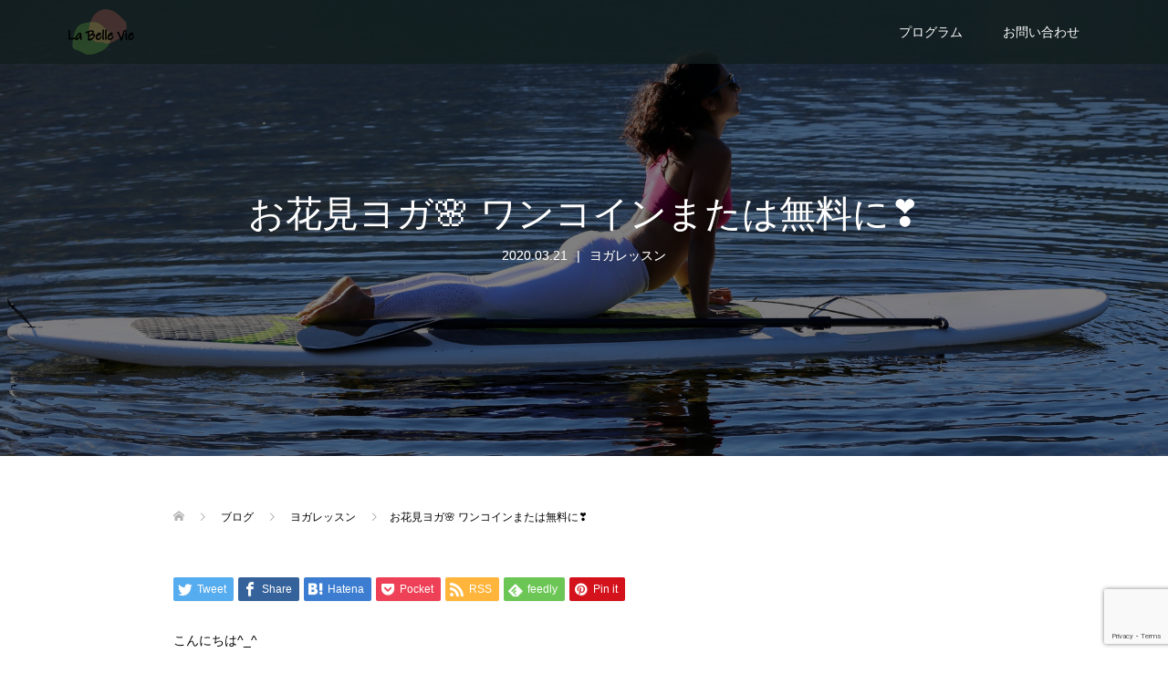

--- FILE ---
content_type: text/html; charset=UTF-8
request_url: https://labellevieyoga.com/%E3%81%8A%E8%8A%B1%E8%A6%8B%E3%83%A8%E3%82%AC%F0%9F%8C%B8-%E3%83%AF%E3%83%B3%E3%82%B3%E3%82%A4%E3%83%B3%E3%81%BE%E3%81%9F%E3%81%AF%E7%84%A1%E6%96%99%E3%81%AB%E2%9D%A3%EF%B8%8F/
body_size: 18908
content:
<!DOCTYPE html>
<html lang="ja">
<head>
<meta charset="UTF-8">
<meta name="description" content="&lt;br&gt;">
<meta name="viewport" content="width=device-width">
<meta name='robots' content='index, follow, max-image-preview:large, max-snippet:-1, max-video-preview:-1' />

	<!-- This site is optimized with the Yoast SEO plugin v24.9 - https://yoast.com/wordpress/plugins/seo/ -->
	<title>お花見ヨガ🌸 ワンコインまたは無料に❣️ - La Belle Vie</title>
	<link rel="canonical" href="https://labellevieyoga.com/お花見ヨガ🌸-ワンコインまたは無料に❣️/" />
	<meta property="og:locale" content="ja_JP" />
	<meta property="og:type" content="article" />
	<meta property="og:title" content="お花見ヨガ🌸 ワンコインまたは無料に❣️ - La Belle Vie" />
	<meta property="og:url" content="https://labellevieyoga.com/お花見ヨガ🌸-ワンコインまたは無料に❣️/" />
	<meta property="og:site_name" content="La Belle Vie" />
	<meta property="article:published_time" content="2020-03-21T02:25:21+00:00" />
	<meta property="og:image" content="https://blog-imgs-75.fc2.com/e/k/o/ekoyoga/fc2blog_201504032005349f7.jpg" />
	<meta name="author" content="eko" />
	<meta name="twitter:card" content="summary_large_image" />
	<meta name="twitter:label1" content="執筆者" />
	<meta name="twitter:data1" content="eko" />
	<script type="application/ld+json" class="yoast-schema-graph">{"@context":"https://schema.org","@graph":[{"@type":"Article","@id":"https://labellevieyoga.com/%e3%81%8a%e8%8a%b1%e8%a6%8b%e3%83%a8%e3%82%ac%f0%9f%8c%b8-%e3%83%af%e3%83%b3%e3%82%b3%e3%82%a4%e3%83%b3%e3%81%be%e3%81%9f%e3%81%af%e7%84%a1%e6%96%99%e3%81%ab%e2%9d%a3%ef%b8%8f/#article","isPartOf":{"@id":"https://labellevieyoga.com/%e3%81%8a%e8%8a%b1%e8%a6%8b%e3%83%a8%e3%82%ac%f0%9f%8c%b8-%e3%83%af%e3%83%b3%e3%82%b3%e3%82%a4%e3%83%b3%e3%81%be%e3%81%9f%e3%81%af%e7%84%a1%e6%96%99%e3%81%ab%e2%9d%a3%ef%b8%8f/"},"author":{"name":"eko","@id":"https://labellevieyoga.com/#/schema/person/f57319dc2a1e32b0008ee0d7b2650ebb"},"headline":"お花見ヨガ🌸 ワンコインまたは無料に❣️","datePublished":"2020-03-21T02:25:21+00:00","mainEntityOfPage":{"@id":"https://labellevieyoga.com/%e3%81%8a%e8%8a%b1%e8%a6%8b%e3%83%a8%e3%82%ac%f0%9f%8c%b8-%e3%83%af%e3%83%b3%e3%82%b3%e3%82%a4%e3%83%b3%e3%81%be%e3%81%9f%e3%81%af%e7%84%a1%e6%96%99%e3%81%ab%e2%9d%a3%ef%b8%8f/"},"wordCount":38,"commentCount":0,"publisher":{"@id":"https://labellevieyoga.com/#/schema/person/8388af30d381e7418e2cd4f59453ce0f"},"image":{"@id":"https://labellevieyoga.com/%e3%81%8a%e8%8a%b1%e8%a6%8b%e3%83%a8%e3%82%ac%f0%9f%8c%b8-%e3%83%af%e3%83%b3%e3%82%b3%e3%82%a4%e3%83%b3%e3%81%be%e3%81%9f%e3%81%af%e7%84%a1%e6%96%99%e3%81%ab%e2%9d%a3%ef%b8%8f/#primaryimage"},"thumbnailUrl":"https://blog-imgs-75.fc2.com/e/k/o/ekoyoga/fc2blog_201504032005349f7.jpg","articleSection":["ヨガレッスン"],"inLanguage":"ja","potentialAction":[{"@type":"CommentAction","name":"Comment","target":["https://labellevieyoga.com/%e3%81%8a%e8%8a%b1%e8%a6%8b%e3%83%a8%e3%82%ac%f0%9f%8c%b8-%e3%83%af%e3%83%b3%e3%82%b3%e3%82%a4%e3%83%b3%e3%81%be%e3%81%9f%e3%81%af%e7%84%a1%e6%96%99%e3%81%ab%e2%9d%a3%ef%b8%8f/#respond"]}]},{"@type":"WebPage","@id":"https://labellevieyoga.com/%e3%81%8a%e8%8a%b1%e8%a6%8b%e3%83%a8%e3%82%ac%f0%9f%8c%b8-%e3%83%af%e3%83%b3%e3%82%b3%e3%82%a4%e3%83%b3%e3%81%be%e3%81%9f%e3%81%af%e7%84%a1%e6%96%99%e3%81%ab%e2%9d%a3%ef%b8%8f/","url":"https://labellevieyoga.com/%e3%81%8a%e8%8a%b1%e8%a6%8b%e3%83%a8%e3%82%ac%f0%9f%8c%b8-%e3%83%af%e3%83%b3%e3%82%b3%e3%82%a4%e3%83%b3%e3%81%be%e3%81%9f%e3%81%af%e7%84%a1%e6%96%99%e3%81%ab%e2%9d%a3%ef%b8%8f/","name":"お花見ヨガ🌸 ワンコインまたは無料に❣️ - La Belle Vie","isPartOf":{"@id":"https://labellevieyoga.com/#website"},"primaryImageOfPage":{"@id":"https://labellevieyoga.com/%e3%81%8a%e8%8a%b1%e8%a6%8b%e3%83%a8%e3%82%ac%f0%9f%8c%b8-%e3%83%af%e3%83%b3%e3%82%b3%e3%82%a4%e3%83%b3%e3%81%be%e3%81%9f%e3%81%af%e7%84%a1%e6%96%99%e3%81%ab%e2%9d%a3%ef%b8%8f/#primaryimage"},"image":{"@id":"https://labellevieyoga.com/%e3%81%8a%e8%8a%b1%e8%a6%8b%e3%83%a8%e3%82%ac%f0%9f%8c%b8-%e3%83%af%e3%83%b3%e3%82%b3%e3%82%a4%e3%83%b3%e3%81%be%e3%81%9f%e3%81%af%e7%84%a1%e6%96%99%e3%81%ab%e2%9d%a3%ef%b8%8f/#primaryimage"},"thumbnailUrl":"https://blog-imgs-75.fc2.com/e/k/o/ekoyoga/fc2blog_201504032005349f7.jpg","datePublished":"2020-03-21T02:25:21+00:00","breadcrumb":{"@id":"https://labellevieyoga.com/%e3%81%8a%e8%8a%b1%e8%a6%8b%e3%83%a8%e3%82%ac%f0%9f%8c%b8-%e3%83%af%e3%83%b3%e3%82%b3%e3%82%a4%e3%83%b3%e3%81%be%e3%81%9f%e3%81%af%e7%84%a1%e6%96%99%e3%81%ab%e2%9d%a3%ef%b8%8f/#breadcrumb"},"inLanguage":"ja","potentialAction":[{"@type":"ReadAction","target":["https://labellevieyoga.com/%e3%81%8a%e8%8a%b1%e8%a6%8b%e3%83%a8%e3%82%ac%f0%9f%8c%b8-%e3%83%af%e3%83%b3%e3%82%b3%e3%82%a4%e3%83%b3%e3%81%be%e3%81%9f%e3%81%af%e7%84%a1%e6%96%99%e3%81%ab%e2%9d%a3%ef%b8%8f/"]}]},{"@type":"ImageObject","inLanguage":"ja","@id":"https://labellevieyoga.com/%e3%81%8a%e8%8a%b1%e8%a6%8b%e3%83%a8%e3%82%ac%f0%9f%8c%b8-%e3%83%af%e3%83%b3%e3%82%b3%e3%82%a4%e3%83%b3%e3%81%be%e3%81%9f%e3%81%af%e7%84%a1%e6%96%99%e3%81%ab%e2%9d%a3%ef%b8%8f/#primaryimage","url":"https://blog-imgs-75.fc2.com/e/k/o/ekoyoga/fc2blog_201504032005349f7.jpg","contentUrl":"https://blog-imgs-75.fc2.com/e/k/o/ekoyoga/fc2blog_201504032005349f7.jpg"},{"@type":"BreadcrumbList","@id":"https://labellevieyoga.com/%e3%81%8a%e8%8a%b1%e8%a6%8b%e3%83%a8%e3%82%ac%f0%9f%8c%b8-%e3%83%af%e3%83%b3%e3%82%b3%e3%82%a4%e3%83%b3%e3%81%be%e3%81%9f%e3%81%af%e7%84%a1%e6%96%99%e3%81%ab%e2%9d%a3%ef%b8%8f/#breadcrumb","itemListElement":[{"@type":"ListItem","position":1,"name":"ホーム","item":"https://labellevieyoga.com/"},{"@type":"ListItem","position":2,"name":"お花見ヨガ🌸 ワンコインまたは無料に❣️"}]},{"@type":"WebSite","@id":"https://labellevieyoga.com/#website","url":"https://labellevieyoga.com/","name":"La Belle Vie","description":"久喜市のヨガ・スタジオ La Bell Vie","publisher":{"@id":"https://labellevieyoga.com/#/schema/person/8388af30d381e7418e2cd4f59453ce0f"},"potentialAction":[{"@type":"SearchAction","target":{"@type":"EntryPoint","urlTemplate":"https://labellevieyoga.com/?s={search_term_string}"},"query-input":{"@type":"PropertyValueSpecification","valueRequired":true,"valueName":"search_term_string"}}],"inLanguage":"ja"},{"@type":["Person","Organization"],"@id":"https://labellevieyoga.com/#/schema/person/8388af30d381e7418e2cd4f59453ce0f","name":"labellevie","image":{"@type":"ImageObject","inLanguage":"ja","@id":"https://labellevieyoga.com/#/schema/person/image/","url":"https://secure.gravatar.com/avatar/c8405d31f691403df2138f51d4fe3422a7a532c9512ff64bfaa15be47a85078c?s=96&d=mm&r=g","contentUrl":"https://secure.gravatar.com/avatar/c8405d31f691403df2138f51d4fe3422a7a532c9512ff64bfaa15be47a85078c?s=96&d=mm&r=g","caption":"labellevie"},"logo":{"@id":"https://labellevieyoga.com/#/schema/person/image/"},"sameAs":["https://labellevieyoga.com/"]},{"@type":"Person","@id":"https://labellevieyoga.com/#/schema/person/f57319dc2a1e32b0008ee0d7b2650ebb","name":"eko","image":{"@type":"ImageObject","inLanguage":"ja","@id":"https://labellevieyoga.com/#/schema/person/image/","url":"https://secure.gravatar.com/avatar/?s=96&d=mm&r=g","contentUrl":"https://secure.gravatar.com/avatar/?s=96&d=mm&r=g","caption":"eko"}}]}</script>
	<!-- / Yoast SEO plugin. -->


<link rel='dns-prefetch' href='//www.google.com' />
<link rel="alternate" type="application/rss+xml" title="La Belle Vie &raquo; お花見ヨガ🌸 ワンコインまたは無料に❣️ のコメントのフィード" href="https://labellevieyoga.com/%e3%81%8a%e8%8a%b1%e8%a6%8b%e3%83%a8%e3%82%ac%f0%9f%8c%b8-%e3%83%af%e3%83%b3%e3%82%b3%e3%82%a4%e3%83%b3%e3%81%be%e3%81%9f%e3%81%af%e7%84%a1%e6%96%99%e3%81%ab%e2%9d%a3%ef%b8%8f/feed/" />
<link rel="alternate" title="oEmbed (JSON)" type="application/json+oembed" href="https://labellevieyoga.com/wp-json/oembed/1.0/embed?url=https%3A%2F%2Flabellevieyoga.com%2F%25e3%2581%258a%25e8%258a%25b1%25e8%25a6%258b%25e3%2583%25a8%25e3%2582%25ac%25f0%259f%258c%25b8-%25e3%2583%25af%25e3%2583%25b3%25e3%2582%25b3%25e3%2582%25a4%25e3%2583%25b3%25e3%2581%25be%25e3%2581%259f%25e3%2581%25af%25e7%2584%25a1%25e6%2596%2599%25e3%2581%25ab%25e2%259d%25a3%25ef%25b8%258f%2F" />
<link rel="alternate" title="oEmbed (XML)" type="text/xml+oembed" href="https://labellevieyoga.com/wp-json/oembed/1.0/embed?url=https%3A%2F%2Flabellevieyoga.com%2F%25e3%2581%258a%25e8%258a%25b1%25e8%25a6%258b%25e3%2583%25a8%25e3%2582%25ac%25f0%259f%258c%25b8-%25e3%2583%25af%25e3%2583%25b3%25e3%2582%25b3%25e3%2582%25a4%25e3%2583%25b3%25e3%2581%25be%25e3%2581%259f%25e3%2581%25af%25e7%2584%25a1%25e6%2596%2599%25e3%2581%25ab%25e2%259d%25a3%25ef%25b8%258f%2F&#038;format=xml" />
<style id='wp-img-auto-sizes-contain-inline-css' type='text/css'>
img:is([sizes=auto i],[sizes^="auto," i]){contain-intrinsic-size:3000px 1500px}
/*# sourceURL=wp-img-auto-sizes-contain-inline-css */
</style>
<style id='wp-emoji-styles-inline-css' type='text/css'>

	img.wp-smiley, img.emoji {
		display: inline !important;
		border: none !important;
		box-shadow: none !important;
		height: 1em !important;
		width: 1em !important;
		margin: 0 0.07em !important;
		vertical-align: -0.1em !important;
		background: none !important;
		padding: 0 !important;
	}
/*# sourceURL=wp-emoji-styles-inline-css */
</style>
<style id='wp-block-library-inline-css' type='text/css'>
:root{--wp-block-synced-color:#7a00df;--wp-block-synced-color--rgb:122,0,223;--wp-bound-block-color:var(--wp-block-synced-color);--wp-editor-canvas-background:#ddd;--wp-admin-theme-color:#007cba;--wp-admin-theme-color--rgb:0,124,186;--wp-admin-theme-color-darker-10:#006ba1;--wp-admin-theme-color-darker-10--rgb:0,107,160.5;--wp-admin-theme-color-darker-20:#005a87;--wp-admin-theme-color-darker-20--rgb:0,90,135;--wp-admin-border-width-focus:2px}@media (min-resolution:192dpi){:root{--wp-admin-border-width-focus:1.5px}}.wp-element-button{cursor:pointer}:root .has-very-light-gray-background-color{background-color:#eee}:root .has-very-dark-gray-background-color{background-color:#313131}:root .has-very-light-gray-color{color:#eee}:root .has-very-dark-gray-color{color:#313131}:root .has-vivid-green-cyan-to-vivid-cyan-blue-gradient-background{background:linear-gradient(135deg,#00d084,#0693e3)}:root .has-purple-crush-gradient-background{background:linear-gradient(135deg,#34e2e4,#4721fb 50%,#ab1dfe)}:root .has-hazy-dawn-gradient-background{background:linear-gradient(135deg,#faaca8,#dad0ec)}:root .has-subdued-olive-gradient-background{background:linear-gradient(135deg,#fafae1,#67a671)}:root .has-atomic-cream-gradient-background{background:linear-gradient(135deg,#fdd79a,#004a59)}:root .has-nightshade-gradient-background{background:linear-gradient(135deg,#330968,#31cdcf)}:root .has-midnight-gradient-background{background:linear-gradient(135deg,#020381,#2874fc)}:root{--wp--preset--font-size--normal:16px;--wp--preset--font-size--huge:42px}.has-regular-font-size{font-size:1em}.has-larger-font-size{font-size:2.625em}.has-normal-font-size{font-size:var(--wp--preset--font-size--normal)}.has-huge-font-size{font-size:var(--wp--preset--font-size--huge)}.has-text-align-center{text-align:center}.has-text-align-left{text-align:left}.has-text-align-right{text-align:right}.has-fit-text{white-space:nowrap!important}#end-resizable-editor-section{display:none}.aligncenter{clear:both}.items-justified-left{justify-content:flex-start}.items-justified-center{justify-content:center}.items-justified-right{justify-content:flex-end}.items-justified-space-between{justify-content:space-between}.screen-reader-text{border:0;clip-path:inset(50%);height:1px;margin:-1px;overflow:hidden;padding:0;position:absolute;width:1px;word-wrap:normal!important}.screen-reader-text:focus{background-color:#ddd;clip-path:none;color:#444;display:block;font-size:1em;height:auto;left:5px;line-height:normal;padding:15px 23px 14px;text-decoration:none;top:5px;width:auto;z-index:100000}html :where(.has-border-color){border-style:solid}html :where([style*=border-top-color]){border-top-style:solid}html :where([style*=border-right-color]){border-right-style:solid}html :where([style*=border-bottom-color]){border-bottom-style:solid}html :where([style*=border-left-color]){border-left-style:solid}html :where([style*=border-width]){border-style:solid}html :where([style*=border-top-width]){border-top-style:solid}html :where([style*=border-right-width]){border-right-style:solid}html :where([style*=border-bottom-width]){border-bottom-style:solid}html :where([style*=border-left-width]){border-left-style:solid}html :where(img[class*=wp-image-]){height:auto;max-width:100%}:where(figure){margin:0 0 1em}html :where(.is-position-sticky){--wp-admin--admin-bar--position-offset:var(--wp-admin--admin-bar--height,0px)}@media screen and (max-width:600px){html :where(.is-position-sticky){--wp-admin--admin-bar--position-offset:0px}}

/*# sourceURL=wp-block-library-inline-css */
</style><style id='global-styles-inline-css' type='text/css'>
:root{--wp--preset--aspect-ratio--square: 1;--wp--preset--aspect-ratio--4-3: 4/3;--wp--preset--aspect-ratio--3-4: 3/4;--wp--preset--aspect-ratio--3-2: 3/2;--wp--preset--aspect-ratio--2-3: 2/3;--wp--preset--aspect-ratio--16-9: 16/9;--wp--preset--aspect-ratio--9-16: 9/16;--wp--preset--color--black: #000000;--wp--preset--color--cyan-bluish-gray: #abb8c3;--wp--preset--color--white: #ffffff;--wp--preset--color--pale-pink: #f78da7;--wp--preset--color--vivid-red: #cf2e2e;--wp--preset--color--luminous-vivid-orange: #ff6900;--wp--preset--color--luminous-vivid-amber: #fcb900;--wp--preset--color--light-green-cyan: #7bdcb5;--wp--preset--color--vivid-green-cyan: #00d084;--wp--preset--color--pale-cyan-blue: #8ed1fc;--wp--preset--color--vivid-cyan-blue: #0693e3;--wp--preset--color--vivid-purple: #9b51e0;--wp--preset--gradient--vivid-cyan-blue-to-vivid-purple: linear-gradient(135deg,rgb(6,147,227) 0%,rgb(155,81,224) 100%);--wp--preset--gradient--light-green-cyan-to-vivid-green-cyan: linear-gradient(135deg,rgb(122,220,180) 0%,rgb(0,208,130) 100%);--wp--preset--gradient--luminous-vivid-amber-to-luminous-vivid-orange: linear-gradient(135deg,rgb(252,185,0) 0%,rgb(255,105,0) 100%);--wp--preset--gradient--luminous-vivid-orange-to-vivid-red: linear-gradient(135deg,rgb(255,105,0) 0%,rgb(207,46,46) 100%);--wp--preset--gradient--very-light-gray-to-cyan-bluish-gray: linear-gradient(135deg,rgb(238,238,238) 0%,rgb(169,184,195) 100%);--wp--preset--gradient--cool-to-warm-spectrum: linear-gradient(135deg,rgb(74,234,220) 0%,rgb(151,120,209) 20%,rgb(207,42,186) 40%,rgb(238,44,130) 60%,rgb(251,105,98) 80%,rgb(254,248,76) 100%);--wp--preset--gradient--blush-light-purple: linear-gradient(135deg,rgb(255,206,236) 0%,rgb(152,150,240) 100%);--wp--preset--gradient--blush-bordeaux: linear-gradient(135deg,rgb(254,205,165) 0%,rgb(254,45,45) 50%,rgb(107,0,62) 100%);--wp--preset--gradient--luminous-dusk: linear-gradient(135deg,rgb(255,203,112) 0%,rgb(199,81,192) 50%,rgb(65,88,208) 100%);--wp--preset--gradient--pale-ocean: linear-gradient(135deg,rgb(255,245,203) 0%,rgb(182,227,212) 50%,rgb(51,167,181) 100%);--wp--preset--gradient--electric-grass: linear-gradient(135deg,rgb(202,248,128) 0%,rgb(113,206,126) 100%);--wp--preset--gradient--midnight: linear-gradient(135deg,rgb(2,3,129) 0%,rgb(40,116,252) 100%);--wp--preset--font-size--small: 13px;--wp--preset--font-size--medium: 20px;--wp--preset--font-size--large: 36px;--wp--preset--font-size--x-large: 42px;--wp--preset--spacing--20: 0.44rem;--wp--preset--spacing--30: 0.67rem;--wp--preset--spacing--40: 1rem;--wp--preset--spacing--50: 1.5rem;--wp--preset--spacing--60: 2.25rem;--wp--preset--spacing--70: 3.38rem;--wp--preset--spacing--80: 5.06rem;--wp--preset--shadow--natural: 6px 6px 9px rgba(0, 0, 0, 0.2);--wp--preset--shadow--deep: 12px 12px 50px rgba(0, 0, 0, 0.4);--wp--preset--shadow--sharp: 6px 6px 0px rgba(0, 0, 0, 0.2);--wp--preset--shadow--outlined: 6px 6px 0px -3px rgb(255, 255, 255), 6px 6px rgb(0, 0, 0);--wp--preset--shadow--crisp: 6px 6px 0px rgb(0, 0, 0);}:where(.is-layout-flex){gap: 0.5em;}:where(.is-layout-grid){gap: 0.5em;}body .is-layout-flex{display: flex;}.is-layout-flex{flex-wrap: wrap;align-items: center;}.is-layout-flex > :is(*, div){margin: 0;}body .is-layout-grid{display: grid;}.is-layout-grid > :is(*, div){margin: 0;}:where(.wp-block-columns.is-layout-flex){gap: 2em;}:where(.wp-block-columns.is-layout-grid){gap: 2em;}:where(.wp-block-post-template.is-layout-flex){gap: 1.25em;}:where(.wp-block-post-template.is-layout-grid){gap: 1.25em;}.has-black-color{color: var(--wp--preset--color--black) !important;}.has-cyan-bluish-gray-color{color: var(--wp--preset--color--cyan-bluish-gray) !important;}.has-white-color{color: var(--wp--preset--color--white) !important;}.has-pale-pink-color{color: var(--wp--preset--color--pale-pink) !important;}.has-vivid-red-color{color: var(--wp--preset--color--vivid-red) !important;}.has-luminous-vivid-orange-color{color: var(--wp--preset--color--luminous-vivid-orange) !important;}.has-luminous-vivid-amber-color{color: var(--wp--preset--color--luminous-vivid-amber) !important;}.has-light-green-cyan-color{color: var(--wp--preset--color--light-green-cyan) !important;}.has-vivid-green-cyan-color{color: var(--wp--preset--color--vivid-green-cyan) !important;}.has-pale-cyan-blue-color{color: var(--wp--preset--color--pale-cyan-blue) !important;}.has-vivid-cyan-blue-color{color: var(--wp--preset--color--vivid-cyan-blue) !important;}.has-vivid-purple-color{color: var(--wp--preset--color--vivid-purple) !important;}.has-black-background-color{background-color: var(--wp--preset--color--black) !important;}.has-cyan-bluish-gray-background-color{background-color: var(--wp--preset--color--cyan-bluish-gray) !important;}.has-white-background-color{background-color: var(--wp--preset--color--white) !important;}.has-pale-pink-background-color{background-color: var(--wp--preset--color--pale-pink) !important;}.has-vivid-red-background-color{background-color: var(--wp--preset--color--vivid-red) !important;}.has-luminous-vivid-orange-background-color{background-color: var(--wp--preset--color--luminous-vivid-orange) !important;}.has-luminous-vivid-amber-background-color{background-color: var(--wp--preset--color--luminous-vivid-amber) !important;}.has-light-green-cyan-background-color{background-color: var(--wp--preset--color--light-green-cyan) !important;}.has-vivid-green-cyan-background-color{background-color: var(--wp--preset--color--vivid-green-cyan) !important;}.has-pale-cyan-blue-background-color{background-color: var(--wp--preset--color--pale-cyan-blue) !important;}.has-vivid-cyan-blue-background-color{background-color: var(--wp--preset--color--vivid-cyan-blue) !important;}.has-vivid-purple-background-color{background-color: var(--wp--preset--color--vivid-purple) !important;}.has-black-border-color{border-color: var(--wp--preset--color--black) !important;}.has-cyan-bluish-gray-border-color{border-color: var(--wp--preset--color--cyan-bluish-gray) !important;}.has-white-border-color{border-color: var(--wp--preset--color--white) !important;}.has-pale-pink-border-color{border-color: var(--wp--preset--color--pale-pink) !important;}.has-vivid-red-border-color{border-color: var(--wp--preset--color--vivid-red) !important;}.has-luminous-vivid-orange-border-color{border-color: var(--wp--preset--color--luminous-vivid-orange) !important;}.has-luminous-vivid-amber-border-color{border-color: var(--wp--preset--color--luminous-vivid-amber) !important;}.has-light-green-cyan-border-color{border-color: var(--wp--preset--color--light-green-cyan) !important;}.has-vivid-green-cyan-border-color{border-color: var(--wp--preset--color--vivid-green-cyan) !important;}.has-pale-cyan-blue-border-color{border-color: var(--wp--preset--color--pale-cyan-blue) !important;}.has-vivid-cyan-blue-border-color{border-color: var(--wp--preset--color--vivid-cyan-blue) !important;}.has-vivid-purple-border-color{border-color: var(--wp--preset--color--vivid-purple) !important;}.has-vivid-cyan-blue-to-vivid-purple-gradient-background{background: var(--wp--preset--gradient--vivid-cyan-blue-to-vivid-purple) !important;}.has-light-green-cyan-to-vivid-green-cyan-gradient-background{background: var(--wp--preset--gradient--light-green-cyan-to-vivid-green-cyan) !important;}.has-luminous-vivid-amber-to-luminous-vivid-orange-gradient-background{background: var(--wp--preset--gradient--luminous-vivid-amber-to-luminous-vivid-orange) !important;}.has-luminous-vivid-orange-to-vivid-red-gradient-background{background: var(--wp--preset--gradient--luminous-vivid-orange-to-vivid-red) !important;}.has-very-light-gray-to-cyan-bluish-gray-gradient-background{background: var(--wp--preset--gradient--very-light-gray-to-cyan-bluish-gray) !important;}.has-cool-to-warm-spectrum-gradient-background{background: var(--wp--preset--gradient--cool-to-warm-spectrum) !important;}.has-blush-light-purple-gradient-background{background: var(--wp--preset--gradient--blush-light-purple) !important;}.has-blush-bordeaux-gradient-background{background: var(--wp--preset--gradient--blush-bordeaux) !important;}.has-luminous-dusk-gradient-background{background: var(--wp--preset--gradient--luminous-dusk) !important;}.has-pale-ocean-gradient-background{background: var(--wp--preset--gradient--pale-ocean) !important;}.has-electric-grass-gradient-background{background: var(--wp--preset--gradient--electric-grass) !important;}.has-midnight-gradient-background{background: var(--wp--preset--gradient--midnight) !important;}.has-small-font-size{font-size: var(--wp--preset--font-size--small) !important;}.has-medium-font-size{font-size: var(--wp--preset--font-size--medium) !important;}.has-large-font-size{font-size: var(--wp--preset--font-size--large) !important;}.has-x-large-font-size{font-size: var(--wp--preset--font-size--x-large) !important;}
/*# sourceURL=global-styles-inline-css */
</style>

<style id='classic-theme-styles-inline-css' type='text/css'>
/*! This file is auto-generated */
.wp-block-button__link{color:#fff;background-color:#32373c;border-radius:9999px;box-shadow:none;text-decoration:none;padding:calc(.667em + 2px) calc(1.333em + 2px);font-size:1.125em}.wp-block-file__button{background:#32373c;color:#fff;text-decoration:none}
/*# sourceURL=/wp-includes/css/classic-themes.min.css */
</style>
<link rel='stylesheet' id='contact-form-7-css' href='https://labellevieyoga.com/wp-content/plugins/contact-form-7/includes/css/styles.css?ver=5.4.2' type='text/css' media='all' />
<link rel='stylesheet' id='oops-slick-css' href='https://labellevieyoga.com/wp-content/themes/oops_tcd048/css/slick.min.css?ver=6.9' type='text/css' media='all' />
<link rel='stylesheet' id='oops-slick-theme-css' href='https://labellevieyoga.com/wp-content/themes/oops_tcd048/css/slick-theme.min.css?ver=6.9' type='text/css' media='all' />
<link rel='stylesheet' id='oops-style-css' href='https://labellevieyoga.com/wp-content/themes/oops_tcd048/style.css?ver=1.5' type='text/css' media='all' />
<link rel='stylesheet' id='oops-responsive-css' href='https://labellevieyoga.com/wp-content/themes/oops_tcd048/responsive.min.css?ver=1.5' type='text/css' media='all' />
<link rel='stylesheet' id='mts_simple_booking_front_css-css' href='https://labellevieyoga.com/wp-content/plugins/mts-simple-booking-c/css/mtssb-front.css?ver=6.9' type='text/css' media='all' />
<script type="text/javascript" src="https://labellevieyoga.com/wp-includes/js/jquery/jquery.min.js?ver=3.7.1" id="jquery-core-js"></script>
<script type="text/javascript" src="https://labellevieyoga.com/wp-includes/js/jquery/jquery-migrate.min.js?ver=3.4.1" id="jquery-migrate-js"></script>
<script type="text/javascript" src="https://labellevieyoga.com/wp-content/themes/oops_tcd048/js/jquery.cookie.js?ver=1.5" id="oops-cookie-js"></script>
<link rel="https://api.w.org/" href="https://labellevieyoga.com/wp-json/" /><link rel="alternate" title="JSON" type="application/json" href="https://labellevieyoga.com/wp-json/wp/v2/posts/484" /><link rel="EditURI" type="application/rsd+xml" title="RSD" href="https://labellevieyoga.com/xmlrpc.php?rsd" />
<meta name="generator" content="WordPress 6.9" />
<link rel='shortlink' href='https://labellevieyoga.com/?p=484' />
<style>
.p-footer-cta--1 .p-footer-cta__catch { color: #ffffff; }
.p-footer-cta--1 .p-footer-cta__desc { color: #999999; }
.p-footer-cta--1 .p-footer-cta__inner { background: rgba( 0, 0, 0, 1); }
.p-footer-cta--1 .p-footer-cta__btn { background: #ff8000; }
.p-footer-cta--1 .p-footer-cta__btn:hover { background: #444444; }
.p-footer-cta--2 .p-footer-cta__catch { color: #ffffff; }
.p-footer-cta--2 .p-footer-cta__desc { color: #999999; }
.p-footer-cta--2 .p-footer-cta__inner { background: rgba( 0, 0, 0, 1); }
.p-footer-cta--2 .p-footer-cta__btn { background: #ff8000; }
.p-footer-cta--2 .p-footer-cta__btn:hover { background: #444444; }
.p-footer-cta--3 .p-footer-cta__catch { color: #ffffff; }
.p-footer-cta--3 .p-footer-cta__desc { color: #999999; }
.p-footer-cta--3 .p-footer-cta__inner { background: rgba( 0, 0, 0, 1); }
.p-footer-cta--3 .p-footer-cta__btn { background: #ff8000; }
.p-footer-cta--3 .p-footer-cta__btn:hover { background: #444444; }
</style>
<link rel="shortcut icon" href="https://labellevieyoga.com/wp-content/uploads/2021/09/favicon.ico">
<style>
/* Primary color */
.p-global-nav .sub-menu a, .p-news-ticker, .p-widget-dropdown, .p-widget-dropdown select, .p-headline, .p-latest-news__title, .l-footer, .p-menu-button.is-active { background: #f97b68; }

/* Secondary color */
.p-global-nav .sub-menu li a:hover, .p-widget-search__submit:hover, .p-button, .p-review__button:hover, .p-pager__item a:hover, .c-comment__form-submit:hover { background: #7ac943; }
.l-header--large .p-global-nav > li > a:hover, .l-header--large.is-active .p-global-nav > li > a:hover, .p-global-nav > .current-menu-item > a, .p-global-nav > li > a:hover, .p-global-nav .current-menu-item > a .p-widget-list a:hover, .p-news-ticker__item-date { color: #7ac943; }

/* Tertiary color */
.p-button:hover, .slick-dots li.slick-active, .slick-dots li:hover { background: #55c902; }
.p-article01__title a:hover, .p-article01__category a:hover, .p-footer-blog__archive-link:hover, .p-footer-nav a:hover, .p-social-nav__item a:hover, .p-index-content07__archive-link:hover, .p-news-ticker__archive-link:hover { color: #55c902; }

/* font type */
body { font-family: Verdana, "Hiragino Kaku Gothic ProN", "ヒラギノ角ゴ ProN W3", "メイリオ", Meiryo, sans-serif; }

/* headline font type */
.p-index-slider__item-catch, .p-index-content01__catch, .p-index-content02__item-catch, .p-showcase__catch, .p-index-content04__catch, .p-index-content06__item-catch, .p-index-content07__catch, .p-index-content09__catch, .p-footer-blog__catch, .p-article01__title, .p-page-header__title, .p-headline, .p-article02__title, .p-latest-news__title h2, .p-review__name, .p-review-header__title, #js-header-video .caption .title, #js-header-youtube .caption .title {
font-family: "Segoe UI", Verdana, "游ゴシック", YuGothic, "Hiragino Kaku Gothic ProN", Meiryo, sans-serif;
}

/* load */
@-webkit-keyframes loading-square-loader {
  0% { box-shadow: 16px -8px rgba(249, 123, 104, 0), 32px 0 rgba(249, 123, 104, 0), 0 -16px rgba(249, 123, 104, 0), 16px -16px rgba(249, 123, 104, 0), 32px -16px rgba(249, 123, 104, 0), 0 -32px rgba(249, 123, 104, 0), 16px -32px rgba(249, 123, 104, 0), 32px -32px rgba(242, 205, 123, 0); }
  5% { box-shadow: 16px -8px rgba(249, 123, 104, 0), 32px 0 rgba(249, 123, 104, 0), 0 -16px rgba(249, 123, 104, 0), 16px -16px rgba(249, 123, 104, 0), 32px -16px rgba(249, 123, 104, 0), 0 -32px rgba(249, 123, 104, 0), 16px -32px rgba(249, 123, 104, 0), 32px -32px rgba(242, 205, 123, 0); }
  10% { box-shadow: 16px 0 rgba(249, 123, 104, 1), 32px -8px rgba(249, 123, 104, 0), 0 -16px rgba(249, 123, 104, 0), 16px -16px rgba(249, 123, 104, 0), 32px -16px rgba(249, 123, 104, 0), 0 -32px rgba(249, 123, 104, 0), 16px -32px rgba(249, 123, 104, 0), 32px -32px rgba(242, 205, 123, 0); }
  15% { box-shadow: 16px 0 rgba(249, 123, 104, 1), 32px 0 rgba(249, 123, 104, 1), 0 -24px rgba(249, 123, 104, 0), 16px -16px rgba(249, 123, 104, 0), 32px -16px rgba(249, 123, 104, 0), 0 -32px rgba(249, 123, 104, 0), 16px -32px rgba(249, 123, 104, 0), 32px -32px rgba(242, 205, 123, 0); }
  20% { box-shadow: 16px 0 rgba(249, 123, 104, 1), 32px 0 rgba(249, 123, 104, 1), 0 -16px rgba(249, 123, 104, 1), 16px -24px rgba(249, 123, 104, 0), 32px -16px rgba(249, 123, 104, 0), 0 -32px rgba(249, 123, 104, 0), 16px -32px rgba(249, 123, 104, 0), 32px -32px rgba(242, 205, 123, 0); }
  25% { box-shadow: 16px 0 rgba(249, 123, 104, 1), 32px 0 rgba(249, 123, 104, 1), 0 -16px rgba(249, 123, 104, 1), 16px -16px rgba(249, 123, 104, 1), 32px -24px rgba(249, 123, 104, 0), 0 -32px rgba(249, 123, 104, 0), 16px -32px rgba(249, 123, 104, 0), 32px -32px rgba(242, 205, 123, 0); }
  30% { box-shadow: 16px 0 rgba(249, 123, 104, 1), 32px 0 rgba(249, 123, 104, 1), 0 -16px rgba(249, 123, 104, 1), 16px -16px rgba(249, 123, 104, 1), 32px -16px rgba(249, 123, 104, 1), 0 -50px rgba(249, 123, 104, 0), 16px -32px rgba(249, 123, 104, 0), 32px -32px rgba(242, 205, 123, 0); }
  35% { box-shadow: 16px 0 rgba(249, 123, 104, 1), 32px 0 rgba(249, 123, 104, 1), 0 -16px rgba(249, 123, 104, 1), 16px -16px rgba(249, 123, 104, 1), 32px -16px rgba(249, 123, 104, 1), 0 -32px rgba(249, 123, 104, 1), 16px -50px rgba(249, 123, 104, 0), 32px -32px rgba(242, 205, 123, 0); }
  40% { box-shadow: 16px 0 rgba(249, 123, 104, 1), 32px 0 rgba(249, 123, 104, 1), 0 -16px rgba(249, 123, 104, 1), 16px -16px rgba(249, 123, 104, 1), 32px -16px rgba(249, 123, 104, 1), 0 -32px rgba(249, 123, 104, 1), 16px -32px rgba(249, 123, 104, 1), 32px -50px rgba(242, 205, 123, 0); }
  45%, 55% { box-shadow: 16px 0 rgba(249, 123, 104, 1), 32px 0 rgba(249, 123, 104, 1), 0 -16px rgba(249, 123, 104, 1), 16px -16px rgba(249, 123, 104, 1), 32px -16px rgba(249, 123, 104, 1), 0 -32px rgba(249, 123, 104, 1), 16px -32px rgba(249, 123, 104, 1), 32px -32px rgba(122, 201, 67, 1); }
  60% { box-shadow: 16px 8px rgba(249, 123, 104, 0), 32px 0 rgba(249, 123, 104, 1), 0 -16px rgba(249, 123, 104, 1), 16px -16px rgba(249, 123, 104, 1), 32px -16px rgba(249, 123, 104, 1), 0 -32px rgba(249, 123, 104, 1), 16px -32px rgba(249, 123, 104, 1), 32px -32px rgba(122, 201, 67, 1); }
  65% { box-shadow: 16px 8px rgba(249, 123, 104, 0), 32px 8px rgba(249, 123, 104, 0), 0 -16px rgba(249, 123, 104, 1), 16px -16px rgba(249, 123, 104, 1), 32px -16px rgba(249, 123, 104, 1), 0 -32px rgba(249, 123, 104, 1), 16px -32px rgba(249, 123, 104, 1), 32px -32px rgba(122, 201, 67, 1); }
  70% { box-shadow: 16px 8px rgba(249, 123, 104, 0), 32px 8px rgba(249, 123, 104, 0), 0 -8px rgba(249, 123, 104, 0), 16px -16px rgba(249, 123, 104, 1), 32px -16px rgba(249, 123, 104, 1), 0 -32px rgba(249, 123, 104, 1), 16px -32px rgba(249, 123, 104, 1), 32px -32px rgba(122, 201, 67, 1); }
  75% { box-shadow: 16px 8px rgba(249, 123, 104, 0), 32px 8px rgba(249, 123, 104, 0), 0 -8px rgba(249, 123, 104, 0), 16px -8px rgba(249, 123, 104, 0), 32px -16px rgba(249, 123, 104, 1), 0 -32px rgba(249, 123, 104, 1), 16px -32px rgba(249, 123, 104, 1), 32px -32px rgba(122, 201, 67, 1); }
  80% { box-shadow: 16px 8px rgba(249, 123, 104, 0), 32px 8px rgba(249, 123, 104, 0), 0 -8px rgba(249, 123, 104, 0), 16px -8px rgba(249, 123, 104, 0), 32px -8px rgba(249, 123, 104, 0), 0 -32px rgba(249, 123, 104, 1), 16px -32px rgba(249, 123, 104, 1), 32px -32px rgba(122, 201, 67, 1); }
  85% { box-shadow: 16px 8px rgba(249, 123, 104, 0), 32px 8px rgba(249, 123, 104, 0), 0 -8px rgba(249, 123, 104, 0), 16px -8px rgba(249, 123, 104, 0), 32px -8px rgba(249, 123, 104, 0), 0 -24px rgba(249, 123, 104, 0), 16px -32px rgba(249, 123, 104, 1), 32px -32px rgba(122, 201, 67, 1); }
  90% { box-shadow: 16px 8px rgba(249, 123, 104, 0), 32px 8px rgba(249, 123, 104, 0), 0 -8px rgba(249, 123, 104, 0), 16px -8px rgba(249, 123, 104, 0), 32px -8px rgba(249, 123, 104, 0), 0 -24px rgba(249, 123, 104, 0), 16px -24px rgba(249, 123, 104, 0), 32px -32px rgba(122, 201, 67, 1); }
  95%, 100% { box-shadow: 16px 8px rgba(249, 123, 104, 0), 32px 8px rgba(249, 123, 104, 0), 0 -8px rgba(249, 123, 104, 0), 16px -8px rgba(249, 123, 104, 0), 32px -8px rgba(249, 123, 104, 0), 0 -24px rgba(249, 123, 104, 0), 16px -24px rgba(249, 123, 104, 0), 32px -24px rgba(122, 201, 67, 0); }
}
@keyframes loading-square-loader {
  0% { box-shadow: 16px -8px rgba(249, 123, 104, 0), 32px 0 rgba(249, 123, 104, 0), 0 -16px rgba(249, 123, 104, 0), 16px -16px rgba(249, 123, 104, 0), 32px -16px rgba(249, 123, 104, 0), 0 -32px rgba(249, 123, 104, 0), 16px -32px rgba(249, 123, 104, 0), 32px -32px rgba(242, 205, 123, 0); }
  5% { box-shadow: 16px -8px rgba(249, 123, 104, 0), 32px 0 rgba(249, 123, 104, 0), 0 -16px rgba(249, 123, 104, 0), 16px -16px rgba(249, 123, 104, 0), 32px -16px rgba(249, 123, 104, 0), 0 -32px rgba(249, 123, 104, 0), 16px -32px rgba(249, 123, 104, 0), 32px -32px rgba(242, 205, 123, 0); }
  10% { box-shadow: 16px 0 rgba(249, 123, 104, 1), 32px -8px rgba(249, 123, 104, 0), 0 -16px rgba(249, 123, 104, 0), 16px -16px rgba(249, 123, 104, 0), 32px -16px rgba(249, 123, 104, 0), 0 -32px rgba(249, 123, 104, 0), 16px -32px rgba(249, 123, 104, 0), 32px -32px rgba(242, 205, 123, 0); }
  15% { box-shadow: 16px 0 rgba(249, 123, 104, 1), 32px 0 rgba(249, 123, 104, 1), 0 -24px rgba(249, 123, 104, 0), 16px -16px rgba(249, 123, 104, 0), 32px -16px rgba(249, 123, 104, 0), 0 -32px rgba(249, 123, 104, 0), 16px -32px rgba(249, 123, 104, 0), 32px -32px rgba(242, 205, 123, 0); }
  20% { box-shadow: 16px 0 rgba(249, 123, 104, 1), 32px 0 rgba(249, 123, 104, 1), 0 -16px rgba(249, 123, 104, 1), 16px -24px rgba(249, 123, 104, 0), 32px -16px rgba(249, 123, 104, 0), 0 -32px rgba(249, 123, 104, 0), 16px -32px rgba(249, 123, 104, 0), 32px -32px rgba(242, 205, 123, 0); }
  25% { box-shadow: 16px 0 rgba(249, 123, 104, 1), 32px 0 rgba(249, 123, 104, 1), 0 -16px rgba(249, 123, 104, 1), 16px -16px rgba(249, 123, 104, 1), 32px -24px rgba(249, 123, 104, 0), 0 -32px rgba(249, 123, 104, 0), 16px -32px rgba(249, 123, 104, 0), 32px -32px rgba(242, 205, 123, 0); }
  30% { box-shadow: 16px 0 rgba(249, 123, 104, 1), 32px 0 rgba(249, 123, 104, 1), 0 -16px rgba(249, 123, 104, 1), 16px -16px rgba(249, 123, 104, 1), 32px -16px rgba(249, 123, 104, 1), 0 -50px rgba(249, 123, 104, 0), 16px -32px rgba(249, 123, 104, 0), 32px -32px rgba(242, 205, 123, 0); }
  35% { box-shadow: 16px 0 rgba(249, 123, 104, 1), 32px 0 rgba(249, 123, 104, 1), 0 -16px rgba(249, 123, 104, 1), 16px -16px rgba(249, 123, 104, 1), 32px -16px rgba(249, 123, 104, 1), 0 -32px rgba(249, 123, 104, 1), 16px -50px rgba(249, 123, 104, 0), 32px -32px rgba(242, 205, 123, 0); }
  40% { box-shadow: 16px 0 rgba(249, 123, 104, 1), 32px 0 rgba(249, 123, 104, 1), 0 -16px rgba(249, 123, 104, 1), 16px -16px rgba(249, 123, 104, 1), 32px -16px rgba(249, 123, 104, 1), 0 -32px rgba(249, 123, 104, 1), 16px -32px rgba(249, 123, 104, 1), 32px -50px rgba(242, 205, 123, 0); }
  45%, 55% { box-shadow: 16px 0 rgba(249, 123, 104, 1), 32px 0 rgba(249, 123, 104, 1), 0 -16px rgba(249, 123, 104, 1), 16px -16px rgba(249, 123, 104, 1), 32px -16px rgba(249, 123, 104, 1), 0 -32px rgba(249, 123, 104, 1), 16px -32px rgba(249, 123, 104, 1), 32px -32px rgba(122, 201, 67, 1); }
  60% { box-shadow: 16px 8px rgba(249, 123, 104, 0), 32px 0 rgba(249, 123, 104, 1), 0 -16px rgba(249, 123, 104, 1), 16px -16px rgba(249, 123, 104, 1), 32px -16px rgba(249, 123, 104, 1), 0 -32px rgba(249, 123, 104, 1), 16px -32px rgba(249, 123, 104, 1), 32px -32px rgba(122, 201, 67, 1); }
  65% { box-shadow: 16px 8px rgba(249, 123, 104, 0), 32px 8px rgba(249, 123, 104, 0), 0 -16px rgba(249, 123, 104, 1), 16px -16px rgba(249, 123, 104, 1), 32px -16px rgba(249, 123, 104, 1), 0 -32px rgba(249, 123, 104, 1), 16px -32px rgba(249, 123, 104, 1), 32px -32px rgba(122, 201, 67, 1); }
  70% { box-shadow: 16px 8px rgba(249, 123, 104, 0), 32px 8px rgba(249, 123, 104, 0), 0 -8px rgba(249, 123, 104, 0), 16px -16px rgba(249, 123, 104, 1), 32px -16px rgba(249, 123, 104, 1), 0 -32px rgba(249, 123, 104, 1), 16px -32px rgba(249, 123, 104, 1), 32px -32px rgba(122, 201, 67, 1); }
  75% { box-shadow: 16px 8px rgba(249, 123, 104, 0), 32px 8px rgba(249, 123, 104, 0), 0 -8px rgba(249, 123, 104, 0), 16px -8px rgba(249, 123, 104, 0), 32px -16px rgba(249, 123, 104, 1), 0 -32px rgba(249, 123, 104, 1), 16px -32px rgba(249, 123, 104, 1), 32px -32px rgba(122, 201, 67, 1); }
  80% { box-shadow: 16px 8px rgba(249, 123, 104, 0), 32px 8px rgba(249, 123, 104, 0), 0 -8px rgba(249, 123, 104, 0), 16px -8px rgba(249, 123, 104, 0), 32px -8px rgba(249, 123, 104, 0), 0 -32px rgba(249, 123, 104, 1), 16px -32px rgba(249, 123, 104, 1), 32px -32px rgba(122, 201, 67, 1); }
  85% { box-shadow: 16px 8px rgba(249, 123, 104, 0), 32px 8px rgba(249, 123, 104, 0), 0 -8px rgba(249, 123, 104, 0), 16px -8px rgba(249, 123, 104, 0), 32px -8px rgba(249, 123, 104, 0), 0 -24px rgba(249, 123, 104, 0), 16px -32px rgba(249, 123, 104, 1), 32px -32px rgba(122, 201, 67, 1); }
  90% { box-shadow: 16px 8px rgba(249, 123, 104, 0), 32px 8px rgba(249, 123, 104, 0), 0 -8px rgba(249, 123, 104, 0), 16px -8px rgba(249, 123, 104, 0), 32px -8px rgba(249, 123, 104, 0), 0 -24px rgba(249, 123, 104, 0), 16px -24px rgba(249, 123, 104, 0), 32px -32px rgba(122, 201, 67, 1); }
  95%, 100% { box-shadow: 16px 8px rgba(249, 123, 104, 0), 32px 8px rgba(249, 123, 104, 0), 0 -8px rgba(249, 123, 104, 0), 16px -8px rgba(249, 123, 104, 0), 32px -8px rgba(249, 123, 104, 0), 0 -24px rgba(249, 123, 104, 0), 16px -24px rgba(249, 123, 104, 0), 32px -24px rgba(122, 201, 67, 0); }
}

.c-load--type2:before { box-shadow: 16px 0 0 rgba(249, 123, 104, 1), 32px 0 0 rgba(249, 123, 104, 1), 0 -16px 0 rgba(249, 123, 104, 1), 16px -16px 0 rgba(249, 123, 104, 1), 32px -16px 0 rgba(249, 123, 104, 1), 0 -32px rgba(249, 123, 104, 1), 16px -32px rgba(249, 123, 104, 1), 32px -32px rgba(122, 201, 67, 0); }
.c-load--type2:after { background-color: rgba(122, 201, 67, 1); }
.c-load--type1 { border: 3px solid rgba(249, 123, 104, 0.2); border-top-color: #f97b68; }
#site_loader_animation.c-load--type3 i { background: #f97b68; }

/* hover effect */
.p-hover-effect--type1:hover img { -webkit-transform: scale(1.4) rotate(2deg); transform: scale(1.4) rotate(2deg); }
.p-hover-effect--type2 img { margin-left: 15px; -webkit-transform: scale(1.2) translate3d(-15px, 0, 0); transform: scale(1.2) translate3d(-15px, 0, 0);}
.p-hover-effect--type2:hover img { opacity: 0.5 }
.p-hover-effect--type3 { background: #ffffff; }
.p-hover-effect--type3:hover img { opacity: 0.5; }

/* Page header */
.p-page-header::before { background: rgba(0, 0, 0, 0.5) }
.p-page-header__meta a { color: FFFFFF; }

/* Entry body */
.p-entry__body, .p-entry__body p { font-size: 14px; }
.p-entry__body a { color: #ff7f00; }

/* Header */
.l-header, .l-header--large.is-active { background: rgba(18, 30, 31, 0.8); }
.l-header__logo a { color: #ffffff; } 
.p-global-nav > li > a, .l-header--large.is-active .p-global-nav > li > a { color: #ffffff; }

/* Contents builder */

/* Footer bar */

/* Responsive */
@media only screen and (max-width: 1200px) {
.l-header, .l-header--large.is-active { background: 121e1f; }
.p-global-nav { background: rgba(249, 123, 104, 0.8); }	
.l-header__logo a { color: #ffffff; } 
}
@media only screen and (max-width: 767px) {

@-webkit-keyframes loading-square-loader {
  0% { box-shadow: 10px -5px rgba(249, 123, 104, 0), 20px 0 rgba(249, 123, 104, 0), 0 -10px rgba(249, 123, 104, 0), 10px -10px rgba(249, 123, 104, 0), 20px -10px rgba(249, 123, 104, 0), 0 -20px rgba(249, 123, 104, 0), 10px -20px rgba(249, 123, 104, 0), 20px -20px rgba(242, 205, 123, 0); }
  5% { box-shadow: 10px -5px rgba(249, 123, 104, 0), 20px 0 rgba(249, 123, 104, 0), 0 -10px rgba(249, 123, 104, 0), 10px -10px rgba(249, 123, 104, 0), 20px -10px rgba(249, 123, 104, 0), 0 -20px rgba(249, 123, 104, 0), 10px -20px rgba(249, 123, 104, 0), 20px -20px rgba(242, 205, 123, 0); }
  10% { box-shadow: 10px 0 rgba(249, 123, 104, 1), 20px -5px rgba(249, 123, 104, 0), 0 -10px rgba(249, 123, 104, 0), 10px -10px rgba(249, 123, 104, 0), 20px -10px rgba(249, 123, 104, 0), 0 -20px rgba(249, 123, 104, 0), 10px -20px rgba(249, 123, 104, 0), 20px -20px rgba(242, 205, 123, 0); }
  15% { box-shadow: 10px 0 rgba(249, 123, 104, 1), 20px 0 rgba(249, 123, 104, 1), 0 -15px rgba(249, 123, 104, 0), 10px -10px rgba(249, 123, 104, 0), 20px -10px rgba(249, 123, 104, 0), 0 -20px rgba(249, 123, 104, 0), 10px -20px rgba(249, 123, 104, 0), 20px -20px rgba(242, 205, 123, 0); }
  20% { box-shadow: 10px 0 rgba(249, 123, 104, 1), 20px 0 rgba(249, 123, 104, 1), 0 -10px rgba(249, 123, 104, 1), 10px -15px rgba(249, 123, 104, 0), 20px -10px rgba(249, 123, 104, 0), 0 -20px rgba(249, 123, 104, 0), 10px -20px rgba(249, 123, 104, 0), 20px -20px rgba(242, 205, 123, 0); }
  25% { box-shadow: 10px 0 rgba(249, 123, 104, 1), 20px 0 rgba(249, 123, 104, 1), 0 -10px rgba(249, 123, 104, 1), 10px -10px rgba(249, 123, 104, 1), 20px -15px rgba(249, 123, 104, 0), 0 -20px rgba(249, 123, 104, 0), 10px -20px rgba(249, 123, 104, 0), 20px -20px rgba(242, 205, 123, 0); }
  30% { box-shadow: 10px 0 rgba(249, 123, 104, 1), 20px 0 rgba(249, 123, 104, 1), 0 -10px rgba(249, 123, 104, 1), 10px -10px rgba(249, 123, 104, 1), 20px -10px rgba(249, 123, 104, 1), 0 -50px rgba(249, 123, 104, 0), 10px -20px rgba(249, 123, 104, 0), 20px -20px rgba(242, 205, 123, 0); }
  35% { box-shadow: 10px 0 rgba(249, 123, 104, 1), 20px 0 rgba(249, 123, 104, 1), 0 -10px rgba(249, 123, 104, 1), 10px -10px rgba(249, 123, 104, 1), 20px -10px rgba(249, 123, 104, 1), 0 -20px rgba(249, 123, 104, 1), 10px -50px rgba(249, 123, 104, 0), 20px -20px rgba(242, 205, 123, 0); }
  40% { box-shadow: 10px 0 rgba(249, 123, 104, 1), 20px 0 rgba(249, 123, 104, 1), 0 -10px rgba(249, 123, 104, 1), 10px -10px rgba(249, 123, 104, 1), 20px -10px rgba(249, 123, 104, 1), 0 -20px rgba(249, 123, 104, 1), 10px -20px rgba(249, 123, 104, 1), 20px -50px rgba(242, 205, 123, 0); }
  45%, 55% { box-shadow: 10px 0 rgba(249, 123, 104, 1), 20px 0 rgba(249, 123, 104, 1), 0 -10px rgba(249, 123, 104, 1), 10px -10px rgba(249, 123, 104, 1), 20px -10px rgba(249, 123, 104, 1), 0 -20px rgba(249, 123, 104, 1), 10px -20px rgba(249, 123, 104, 1), 20px -20px rgba(122, 201, 67, 1); }
  60% { box-shadow: 10px 5px rgba(249, 123, 104, 0), 20px 0 rgba(249, 123, 104, 1), 0 -10px rgba(249, 123, 104, 1), 10px -10px rgba(249, 123, 104, 1), 20px -10px rgba(249, 123, 104, 1), 0 -20px rgba(249, 123, 104, 1), 10px -20px rgba(249, 123, 104, 1), 20px -20px rgba(122, 201, 67, 1); }
  65% { box-shadow: 10px 5px rgba(249, 123, 104, 0), 20px 5px rgba(249, 123, 104, 0), 0 -10px rgba(249, 123, 104, 1), 10px -10px rgba(249, 123, 104, 1), 20px -10px rgba(249, 123, 104, 1), 0 -20px rgba(249, 123, 104, 1), 10px -20px rgba(249, 123, 104, 1), 20px -20px rgba(122, 201, 67, 1); }
  70% { box-shadow: 10px 5px rgba(249, 123, 104, 0), 20px 5px rgba(249, 123, 104, 0), 0 -5px rgba(249, 123, 104, 0), 10px -10px rgba(249, 123, 104, 1), 20px -10px rgba(249, 123, 104, 1), 0 -20px rgba(249, 123, 104, 1), 10px -20px rgba(249, 123, 104, 1), 20px -20px rgba(122, 201, 67, 1); }
  75% { box-shadow: 10px 5px rgba(249, 123, 104, 0), 20px 5px rgba(249, 123, 104, 0), 0 -5px rgba(249, 123, 104, 0), 10px -5px rgba(249, 123, 104, 0), 20px -10px rgba(249, 123, 104, 1), 0 -20px rgba(249, 123, 104, 1), 10px -20px rgba(249, 123, 104, 1), 20px -20px rgba(122, 201, 67, 1); }
  80% { box-shadow: 10px 5px rgba(249, 123, 104, 0), 20px 5px rgba(249, 123, 104, 0), 0 -5px rgba(249, 123, 104, 0), 10px -5px rgba(249, 123, 104, 0), 20px -5px rgba(249, 123, 104, 0), 0 -20px rgba(249, 123, 104, 1), 10px -20px rgba(249, 123, 104, 1), 20px -20px rgba(122, 201, 67, 1); }
  85% { box-shadow: 10px 5px rgba(249, 123, 104, 0), 20px 5px rgba(249, 123, 104, 0), 0 -5px rgba(249, 123, 104, 0), 10px -5px rgba(249, 123, 104, 0), 20px -5px rgba(249, 123, 104, 0), 0 -15px rgba(249, 123, 104, 0), 10px -20px rgba(249, 123, 104, 1), 20px -20px rgba(122, 201, 67, 1); }
  90% { box-shadow: 10px 5px rgba(249, 123, 104, 0), 20px 5px rgba(249, 123, 104, 0), 0 -5px rgba(249, 123, 104, 0), 10px -5px rgba(249, 123, 104, 0), 20px -5px rgba(249, 123, 104, 0), 0 -15px rgba(249, 123, 104, 0), 10px -15px rgba(249, 123, 104, 0), 20px -20px rgba(122, 201, 67, 1); }
  95%, 100% { box-shadow: 10px 5px rgba(249, 123, 104, 0), 20px 5px rgba(249, 123, 104, 0), 0 -5px rgba(249, 123, 104, 0), 10px -5px rgba(249, 123, 104, 0), 20px -5px rgba(249, 123, 104, 0), 0 -15px rgba(249, 123, 104, 0), 10px -15px rgba(249, 123, 104, 0), 20px -15px rgba(122, 201, 67, 0); }
}
@keyframes loading-square-loader {
  0% { box-shadow: 10px -5px rgba(249, 123, 104, 0), 20px 0 rgba(249, 123, 104, 0), 0 -10px rgba(249, 123, 104, 0), 10px -10px rgba(249, 123, 104, 0), 20px -10px rgba(249, 123, 104, 0), 0 -20px rgba(249, 123, 104, 0), 10px -20px rgba(249, 123, 104, 0), 20px -20px rgba(242, 205, 123, 0); }
  5% { box-shadow: 10px -5px rgba(249, 123, 104, 0), 20px 0 rgba(249, 123, 104, 0), 0 -10px rgba(249, 123, 104, 0), 10px -10px rgba(249, 123, 104, 0), 20px -10px rgba(249, 123, 104, 0), 0 -20px rgba(249, 123, 104, 0), 10px -20px rgba(249, 123, 104, 0), 20px -20px rgba(242, 205, 123, 0); }
  10% { box-shadow: 10px 0 rgba(249, 123, 104, 1), 20px -5px rgba(249, 123, 104, 0), 0 -10px rgba(249, 123, 104, 0), 10px -10px rgba(249, 123, 104, 0), 20px -10px rgba(249, 123, 104, 0), 0 -20px rgba(249, 123, 104, 0), 10px -20px rgba(249, 123, 104, 0), 20px -20px rgba(242, 205, 123, 0); }
  15% { box-shadow: 10px 0 rgba(249, 123, 104, 1), 20px 0 rgba(249, 123, 104, 1), 0 -15px rgba(249, 123, 104, 0), 10px -10px rgba(249, 123, 104, 0), 20px -10px rgba(249, 123, 104, 0), 0 -20px rgba(249, 123, 104, 0), 10px -20px rgba(249, 123, 104, 0), 20px -20px rgba(242, 205, 123, 0); }
  20% { box-shadow: 10px 0 rgba(249, 123, 104, 1), 20px 0 rgba(249, 123, 104, 1), 0 -10px rgba(249, 123, 104, 1), 10px -15px rgba(249, 123, 104, 0), 20px -10px rgba(249, 123, 104, 0), 0 -20px rgba(249, 123, 104, 0), 10px -20px rgba(249, 123, 104, 0), 20px -20px rgba(242, 205, 123, 0); }
  25% { box-shadow: 10px 0 rgba(249, 123, 104, 1), 20px 0 rgba(249, 123, 104, 1), 0 -10px rgba(249, 123, 104, 1), 10px -10px rgba(249, 123, 104, 1), 20px -15px rgba(249, 123, 104, 0), 0 -20px rgba(249, 123, 104, 0), 10px -20px rgba(249, 123, 104, 0), 20px -20px rgba(242, 205, 123, 0); }
  30% { box-shadow: 10px 0 rgba(249, 123, 104, 1), 20px 0 rgba(249, 123, 104, 1), 0 -10px rgba(249, 123, 104, 1), 10px -10px rgba(249, 123, 104, 1), 20px -10px rgba(249, 123, 104, 1), 0 -50px rgba(249, 123, 104, 0), 10px -20px rgba(249, 123, 104, 0), 20px -20px rgba(242, 205, 123, 0); }
  35% { box-shadow: 10px 0 rgba(249, 123, 104, 1), 20px 0 rgba(249, 123, 104, 1), 0 -10px rgba(249, 123, 104, 1), 10px -10px rgba(249, 123, 104, 1), 20px -10px rgba(249, 123, 104, 1), 0 -20px rgba(249, 123, 104, 1), 10px -50px rgba(249, 123, 104, 0), 20px -20px rgba(242, 205, 123, 0); }
  40% { box-shadow: 10px 0 rgba(249, 123, 104, 1), 20px 0 rgba(249, 123, 104, 1), 0 -10px rgba(249, 123, 104, 1), 10px -10px rgba(249, 123, 104, 1), 20px -10px rgba(249, 123, 104, 1), 0 -20px rgba(249, 123, 104, 1), 10px -20px rgba(249, 123, 104, 1), 20px -50px rgba(242, 205, 123, 0); }
  45%, 55% { box-shadow: 10px 0 rgba(249, 123, 104, 1), 20px 0 rgba(249, 123, 104, 1), 0 -10px rgba(249, 123, 104, 1), 10px -10px rgba(249, 123, 104, 1), 20px -10px rgba(249, 123, 104, 1), 0 -20px rgba(249, 123, 104, 1), 10px -20px rgba(249, 123, 104, 1), 20px -20px rgba(122, 201, 67, 1); }
  60% { box-shadow: 10px 5px rgba(249, 123, 104, 0), 20px 0 rgba(249, 123, 104, 1), 0 -10px rgba(249, 123, 104, 1), 10px -10px rgba(249, 123, 104, 1), 20px -10px rgba(249, 123, 104, 1), 0 -20px rgba(249, 123, 104, 1), 10px -20px rgba(249, 123, 104, 1), 20px -20px rgba(122, 201, 67, 1); }
  65% { box-shadow: 10px 5px rgba(249, 123, 104, 0), 20px 5px rgba(249, 123, 104, 0), 0 -10px rgba(249, 123, 104, 1), 10px -10px rgba(249, 123, 104, 1), 20px -10px rgba(249, 123, 104, 1), 0 -20px rgba(249, 123, 104, 1), 10px -20px rgba(249, 123, 104, 1), 20px -20px rgba(122, 201, 67, 1); }
  70% { box-shadow: 10px 5px rgba(249, 123, 104, 0), 20px 5px rgba(249, 123, 104, 0), 0 -5px rgba(249, 123, 104, 0), 10px -10px rgba(249, 123, 104, 1), 20px -10px rgba(249, 123, 104, 1), 0 -20px rgba(249, 123, 104, 1), 10px -20px rgba(249, 123, 104, 1), 20px -20px rgba(122, 201, 67, 1); }
  75% { box-shadow: 10px 5px rgba(249, 123, 104, 0), 20px 5px rgba(249, 123, 104, 0), 0 -5px rgba(249, 123, 104, 0), 10px -5px rgba(249, 123, 104, 0), 20px -10px rgba(249, 123, 104, 1), 0 -20px rgba(249, 123, 104, 1), 10px -20px rgba(249, 123, 104, 1), 20px -20px rgba(122, 201, 67, 1); }
  80% { box-shadow: 10px 5px rgba(249, 123, 104, 0), 20px 5px rgba(249, 123, 104, 0), 0 -5px rgba(249, 123, 104, 0), 10px -5px rgba(249, 123, 104, 0), 20px -5px rgba(249, 123, 104, 0), 0 -20px rgba(249, 123, 104, 1), 10px -20px rgba(249, 123, 104, 1), 20px -20px rgba(122, 201, 67, 1); }
  85% { box-shadow: 10px 5px rgba(249, 123, 104, 0), 20px 5px rgba(249, 123, 104, 0), 0 -5px rgba(249, 123, 104, 0), 10px -5px rgba(249, 123, 104, 0), 20px -5px rgba(249, 123, 104, 0), 0 -15px rgba(249, 123, 104, 0), 10px -20px rgba(249, 123, 104, 1), 20px -20px rgba(122, 201, 67, 1); }
  90% { box-shadow: 10px 5px rgba(249, 123, 104, 0), 20px 5px rgba(249, 123, 104, 0), 0 -5px rgba(249, 123, 104, 0), 10px -5px rgba(249, 123, 104, 0), 20px -5px rgba(249, 123, 104, 0), 0 -15px rgba(249, 123, 104, 0), 10px -15px rgba(249, 123, 104, 0), 20px -20px rgba(122, 201, 67, 1); }
  95%, 100% { box-shadow: 10px 5px rgba(249, 123, 104, 0), 20px 5px rgba(249, 123, 104, 0), 0 -5px rgba(249, 123, 104, 0), 10px -5px rgba(249, 123, 104, 0), 20px -5px rgba(249, 123, 104, 0), 0 -15px rgba(249, 123, 104, 0), 10px -15px rgba(249, 123, 104, 0), 20px -15px rgba(122, 201, 67, 0); }
}
.c-load--type2:before { box-shadow: 10px 0 0 rgba(249, 123, 104, 1), 20px 0 0 rgba(249, 123, 104, 1), 0 -10px 0 rgba(249, 123, 104, 1), 10px -10px 0 rgba(249, 123, 104, 1), 20px -10px 0 rgba(249, 123, 104, 1), 0 -20px rgba(249, 123, 104, 1), 10px -20px rgba(249, 123, 104, 1), 20px -20px rgba(122, 201, 67, 0); }

}

/* Custom CSS */
</style>
<style type="text/css">

</style>
		<style type="text/css" id="wp-custom-css">
			@import url('https://fonts.googleapis.com/css2?family=Kosugi&display=swap');

/* _____________________________ */
/* About Me */
/* _____________________________ */
.labellvie_container {
    font-family: 'Kosugi',
        sans-serif;
    width: 100vw;
    height: fit-content;
    position: relative;
    flex-direction: column;
    display: flex;
    justify-content: center;
    align-items: center;
    margin: 0 auto;
    background: #fdd6d0;
}

.labellvie_container:before {
    content: '';
    position: absolute;
    top: 85%;
    left: 76%;
    width: 300px;
    height: 300px;
    background: linear-gradient(#e76565,
            #f2b1b1);
    border-radius: 50% 70% 40% 80%;
}

.labellvie_container:after {
    content: '';
    position: absolute;
    top: 1%;
    left: 3%;
    width: 200px;
    height: 200px;
    background: linear-gradient(#c4e9ab, #abe8b1);
    border-radius: 50% 80% 40% 70%;
}

.labellvie_ttl {
    position: relative;
    display: flex;
    justify-content: center;
    align-items: center;
    flex-direction: column;
    flex-wrap: wrap;
    z-index: 1;
    width: 80vw;
    height: fit-content;
    padding: 40px 30px;
    margin: 20px auto 0 auto;
    color: #777;
    line-height: 1.7;
    box-shadow: 20px 20px 50px rgba(0, 0, 0, 0.5);
    border-radius: 15px;
    border-top: 1px solid rgba(255, 255, 255, 0.5);
    border-left: 1px solid rgba(255, 255, 255, 0.5);
    background: rgba(255, 255, 255, 0.1);
    backdrop-filter: blur(5px);
    overflow: hidden;
}

.labellvie_ttl h1 {
    font-size: 1.4rem;
}

.labellvie_ttl h2 {
    font-size: 1.2rem;
}

.labellvie_ttl h3 {
    font-size: 1.1rem;
}

.labellvie_ttl h4 {
    font-size: 1.2rem;
}

.labellvie_ttl p {
    font-size: 1.1rem;
}

.labellvie_ttl img {
    display: block;
    width: 80vw;
    margin: 10px auto;
    border-radius: 15px;
}

.labellvie_urgent {
    width: 60vw;
    display: flex;
    justify-content: flex-start;
}

.labellvie_urgent2 {
    width: 60vw;
    display: flex;
    justify-content: space-between;
    left: 10px;
}

@media screen and (max-width: 780px) {
    .labellvie_container:before {
        display: none;
    }

    .labellvie_container:after {
        display: none;
    }

    .labellvie_ttl h1 {
        font-size: 1.2rem;
    }

    .labellvie_ttl h2 {
        font-size: 1rem;
    }

    .labellvie_ttl h3 {
        font-size: 0.9rem;
    }

    .labellvie_ttl h4 {
        font-size: 1rem;
    }

    .labellvie_ttl p {
        font-size: 0.9rem;
    }
}

/* _____________________________ */
/* End Of About Me */
/* _____________________________ */

/* _____________________________ */
/* Contact Form */
/* _____________________________ */
.labellvieform h1 {
            font-size: 44px;
            text-align: center;
        }

        .diagnosismsg {
            text-align: center;
            font-size: 28px;
            line-height: 1.5;
        }

        .labellvieform h1 span {
            color: #333333;
        }

        .labellvieform p {
            font-size: 16px;
            text-align: center;
        }

        .labellvieform span {
            color: #333333;
        }

        .diagnosisttl {
            text-align: center;
            position: relative;
            text-align: center;
            background-color: #DAA520;
            color: #fff;
            font-size: 1rem;
            line-height: 1.5;
            padding: .75em 3em !important;
            margin-bottom: -1.5em;
            border-radius: 1.5em;
            margin-top: 3em;
            z-index: 2;
            list-style: none;
        }

        .contentlist {
            margin-block-start:
                1em;
            margin-block-end: 1em;
            margin-inline-start: 0px;
            margin-inline-end: 0px;
            padding-inline-start: 40px;
        }

        .contentitem {
            font-size: 16px;
            list-style: none;
        }

        #diagnosisbox {
            width: 60vw;
            margin-left: auto;
            margin-right: auto;
            background: #fdd6d0;
            padding: 25px;
            position: relative;
        }

        .required {
            background-color: #f26522;
            display: inline-block;
            border-radius: 1.5em;
            padding:
                .5em 1em;
            padding-right: 1em;
            color: #fff;
            font-size: 12px;
            margin-right: 1em;
            line-height: 1;
        }

        .any {
            background-color: #c0c0c9;
            display: inline-block;
            border-radius: 1.5em;
            padding: .5em 1em;
            padding-right: 1em;
            color: #fff;
            font-size: 12px;
            margin-right: 1em;
            line-height: 1;
        }

        .textarea p {
            font-size: 14px;
            line-height: 1.6;
					margin-top: 1em;}
/* _____________________________ */
/* End Of Contact Form */
/* _____________________________ */

/* _____________________________ */
/* Program Menu */
/* _____________________________ */

/* _____________________________ */
/*End Of Program Menu */
/* _____________________________ */

/* _____________________________ */
/* Schedule */
/* _____________________________ */

.labelle_schedule_title {
    display: flex;
    flex-direction: column;
}

.labelle_schedule_title_item {
    margin: 0 auto;
    font-size: 1.1rem;
}
.labellevieSchedule img {
    margin: 0 auto;
    display: block;
}
@media screen and (max-width: 780px) {
    .labellevieSchedule img {
        margin: 0 auto;
        display: block;
    }
}
/* _____________________________ */
/*End Of schedule */
/* _____________________________ */

/* _____________________________ */
/* Price List */
/* _____________________________ */
.labelle_price_body {
    width: 100%;
    height: 100%;
    display: flex;
    justify-content: space-around;
    padding: 20px;
    box-sizing: border-box;
}
.labelle_price_title {
    display: flex;
    flex-direction: column;
}
.labelle_price_title_item {
    margin: 0 auto;
    font-size: 1.1rem;
}

.labelle_price_product-card {
    border-radius: .9rem;
    width: 42vw;
    height: 300px;
    box-shadow: 0 0 8px -2px rgba(0, 0, 0, 0.5);
    display: flex;
    margin: 0 auto;

}

.labelle_price_product-card:hover {
    box-shadow: 0 0 10px -2px rgba(0, 0, 0, 0.5);
}

.labelle_price_image-card {
    border-radius: .9rem;
    width: 200px;
    height: 200px;
    box-shadow: 0 0 10px -2px rgba(0, 0, 0, 0.5);
    transform: scale(1, 1) translate(calc(200px/-4), calc((300px - (200px)) / 2)) scale(1, 1);
    background-color: white;
    overflow: hidden;
    transition: transform .2s ease-in-out;
    /* -ms-filter: blur(2px);
    filter: blur(2px); */
}

.labelle_price_product-content {
    padding: 1.5rem 0;
    display: flex;
    flex-direction: column;
    flex: 1;
    justify-content: center;
}

.labelle_price_product-title {
    font-size: 1rem;
    font-weight: bold;
}

.labelle_price_product-info {
    font-size: 0.7rem;
    color: gray;
    padding-top: 5px;
    display: flex;
    justify-content: space-between;
}
.labelle_price_product-info2 {
    font-size: 0.7rem;
    color: gray;
    padding-top: 5px;
    display: flex;
    justify-content: space-between;
    width: 100%;
}
.labelle_price_product-info .desc_txt {
    font-size: 0.6rem;
}
.labelle_price_product-info> :nth-child(2) {
    width: 30%;
}

.labelle_price_product-info> :nth-child(1) {
    width: 70%;
}

.labelle_price_product-price-details {
    font-size: 1.1rem;
    color: black;
    padding-top: 5px;
    width: 100px;

}
.labelle_price_product-price-details img {
    display: block;
}
.labelle_price_price1 {
    font-size: 1.3rem;
}

.labelle_price_price {
    font-size: 0.5rem;
    width: 80%;
}

.labelle_price_desc {
    flex-grow: 2;
}

.labelle_price_star {
    display: inline-block;
    width: 15px;
    height: 15px;
    border: 1px solid rgba(250, 200, 100, 1);
    background: linear-gradient(to right, rgba(250, 200, 100, 1) 100%, yellow);
    -webkit-clip-path: polygon(50% 0%, 61% 35%, 98% 35%, 68% 57%, 79% 91%, 50% 70%, 21% 91%, 32% 57%, 2% 35%, 39% 35%);
    clip-path: polygon(50% 0%, 61% 35%, 98% 35%, 68% 57%, 79% 91%, 50% 70%, 21% 91%, 32% 57%, 2% 35%, 39% 35%);
}


@media screen and (max-width: 426px) {
    .labelle_price_product-card {
        width: 100%;
        flex-direction: column;
        min-height: 650px;
        margin: calc((100% - 200px)/2) 0;
    }

    .labelle_price_product-content {
        align-content: center;
        justify-content: space-between;
        padding: 5px 15px;
        width: 100%;
        box-sizing: border-box;
    }

    .labelle_price_product-info> :nth-child(2) {
        display: flex;
        flex-direction: column;
        justify-content: space-around;
        align-items: center;
    width: 55%;
    }

.labelle_price_product-info> :nth-child(1) {
    width: 45%;
}
    .labelle_price_body {
        flex-direction: column;
    }

    .labelle_price_product-card>* {
        transform: translate(0, calc(200px/-4))
    }

    .labelle_price_image-card {
        transform: translate(calc(100% - 20px - 200px/2), calc(200px/-4))
    }
}

.labelle_price_extra_wrap {
    margin-left: 10%;
}

.labelle_price_extra_wrap .labelle_price_extra {
    font-size: 0.7rem;
    color: gray;
}
@media screen and (max-width: 376px) {
    .labelle_price_image-card {
        transform: translate(0, 0);
        width: 100%;
        box-shadow: none;
        height: 35%;
        border-radius: 0;
    }

    .labelle_price_product-card>* {
        transform: translate(0, 0);
    }
}

@media screen and (min-width: 426px) and (max-width: 1024px) {
    .labelle_price_body {
        flex-direction: column;
    }

    .labelle_price_product-info> :nth-child(2) {
        display: flex;
        flex-direction: column;
        justify-content: space-around;
        align-self: baseline;

    }

    .labelle_price_product-card {
        width: 90% !important;
        margin: 10px calc(var(200px)/4);
        min-height: 500px;
        box-sizing: border-box;
    }
}
/* _____________________________ */
/*End Of Price List */
/* _____________________________ */		</style>
		<!-- Global site tag (gtag.js) - Google Analytics -->
<script async src="https://www.googletagmanager.com/gtag/js?id=G-KW42K6G8JB"></script>
<script>
  window.dataLayer = window.dataLayer || [];
  function gtag(){dataLayer.push(arguments);}
  gtag('js', new Date());

  gtag('config', 'G-KW42K6G8JB');
</script>
<script type="text/javascript">
        var skewedOne = document.querySelector('.skewedOne');
        var skewedTwo = document.querySelector('.skewedTwo');
        window.addEventListener('scroll', function () {
            var value1 = -15 + window.scrollY / 45;
            var value2 = 15 + window.scrollY / -45;
            skewedOne.style.transform = "skewY(" + value1 + "deg)";
            skewedTwo.style.transform = "skewY(" + value2 + "deg)";
        });
    </script>
</head>
<body>
<div id="site_loader_overlay">
	<div id="site_loader_animation" class="c-load--type1">
		 	</div>
</div>
<div id="site_wrap">
<header id="js-header" class="l-header is-fixed">
	<div class="l-header__inner">
				<div class="p-logo l-header__logo l-header__logo--retina">
			<a href="https://labellevieyoga.com/"><img src="https://labellevieyoga.com/wp-content/uploads/2021/09/logo_02-e1632586640356.png" alt="La Belle Vie"></a>
		</div>
				<a href="#" id="js-menu-button" class="p-menu-button c-menu-button"></a>
<nav class="menu-navbar-container"><ul id="js-global-nav" class="p-global-nav u-clearfix"><li id="menu-item-95" class="menu-item menu-item-type-post_type menu-item-object-page menu-item-95"><a href="https://labellevieyoga.com/program/">プログラム<span></span></a></li>
<li id="menu-item-534" class="menu-item menu-item-type-custom menu-item-object-custom menu-item-home menu-item-534"><a href="https://labellevieyoga.com/#cb_4">お問い合わせ<span></span></a></li>
</ul></nav>	</div>
</header>
<main class="l-main">	
	<article class="p-entry">
			<header class="p-page-header" data-parallax="scroll" data-image-src="https://labellevieyoga.com/wp-content/uploads/2021/09/blog_top.png">
		<div class="p-page-header__inner l-inner" style="text-shadow: 0px 0px 0px #888888">
			<h1 class="p-page-header__title" style="color: FFFFFF; font-size: 40px;">お花見ヨガ🌸 ワンコインまたは無料に❣️</h1>
			<p class="p-page-header__meta" style="color: FFFFFF;">
				<time class="p-page-header__date" datetime="2020-03-21">2020.03.21</time><span class="p-page-header__category"><a href="https://labellevieyoga.com/category/%e3%83%a8%e3%82%ac%e3%83%ac%e3%83%83%e3%82%b9%e3%83%b3/" rel="category tag">ヨガレッスン</a></span>			</p>
		</div>
	</header>
		<div class="p-entry__inner p-entry__inner--narrow l-inner">
					<ul class="p-breadcrumb c-breadcrumb u-clearfix" itemscope itemtype="http://schema.org/BreadcrumbList">
			<li class="p-breadcrumb__item c-breadcrumb__item c-breadcrumb__item--home" itemprop="itemListElement" itemscope itemtype="http://schema.org/ListItem">
				<a href="https://labellevieyoga.com/" itemprop="item"><span itemprop="name">HOME</span></a>
				<meta itemprop="position" content="1" />
			</li>
						<li class="p-breadcrumb__item c-breadcrumb__item" itemprop="itemListElement" itemscope itemtype="http://schema.org/ListItem">
				<a href="https://labellevieyoga.com" itemprop="item">
					<span itemprop="name">ブログ</span>
				</a>
				<meta itemprop="position" content="2" />
			</li>
			<li class="p-breadcrumb__item c-breadcrumb__item" itemprop="itemListElement" itemscope itemtype="http://schema.org/ListItem">
								<a href="https://labellevieyoga.com/category/%e3%83%a8%e3%82%ac%e3%83%ac%e3%83%83%e3%82%b9%e3%83%b3/" itemprop="item">
					<span itemprop="name">ヨガレッスン</span>
				</a>
								<meta itemprop="position" content="3" />
			</li>
			<li class="p-breadcrumb__item c-breadcrumb__item" itemprop="itemListElement" itemscope itemtype="http://schema.org/ListItem"><span itemprop="name">お花見ヨガ🌸 ワンコインまたは無料に❣️</span><meta itemprop="position" content="4" /></li>
					</ul>
						<ul class="p-entry__share c-share u-clearfix c-share--sm c-share--color">
				<li class="c-share__btn c-share__btn--twitter">
			    <a href="http://twitter.com/share?text=%E3%81%8A%E8%8A%B1%E8%A6%8B%E3%83%A8%E3%82%AC%F0%9F%8C%B8+%E3%83%AF%E3%83%B3%E3%82%B3%E3%82%A4%E3%83%B3%E3%81%BE%E3%81%9F%E3%81%AF%E7%84%A1%E6%96%99%E3%81%AB%E2%9D%A3%EF%B8%8F&url=https%3A%2F%2Flabellevieyoga.com%2F%25e3%2581%258a%25e8%258a%25b1%25e8%25a6%258b%25e3%2583%25a8%25e3%2582%25ac%25f0%259f%258c%25b8-%25e3%2583%25af%25e3%2583%25b3%25e3%2582%25b3%25e3%2582%25a4%25e3%2583%25b3%25e3%2581%25be%25e3%2581%259f%25e3%2581%25af%25e7%2584%25a1%25e6%2596%2599%25e3%2581%25ab%25e2%259d%25a3%25ef%25b8%258f%2F&via=LaBelle74892749&tw_p=tweetbutton&related=LaBelle74892749"  onclick="javascript:window.open(this.href, '', 'menubar=no,toolbar=no,resizable=yes,scrollbars=yes,height=400,width=600');return false;">
			     	<i class="c-share__icn c-share__icn--twitter"></i>
			      <span class="c-share__title">Tweet</span>
			   	</a>
			   </li>
			    <li class="c-share__btn c-share__btn--facebook">
			    	<a href="//www.facebook.com/sharer/sharer.php?u=https://labellevieyoga.com/%e3%81%8a%e8%8a%b1%e8%a6%8b%e3%83%a8%e3%82%ac%f0%9f%8c%b8-%e3%83%af%e3%83%b3%e3%82%b3%e3%82%a4%e3%83%b3%e3%81%be%e3%81%9f%e3%81%af%e7%84%a1%e6%96%99%e3%81%ab%e2%9d%a3%ef%b8%8f/&amp;t=%E3%81%8A%E8%8A%B1%E8%A6%8B%E3%83%A8%E3%82%AC%F0%9F%8C%B8+%E3%83%AF%E3%83%B3%E3%82%B3%E3%82%A4%E3%83%B3%E3%81%BE%E3%81%9F%E3%81%AF%E7%84%A1%E6%96%99%E3%81%AB%E2%9D%A3%EF%B8%8F" rel="nofollow" target="_blank">
			      	<i class="c-share__icn c-share__icn--facebook"></i>
			        <span class="c-share__title">Share</span>
			      </a>
			    </li>
			    <li class="c-share__btn c-share__btn--hatebu">
			      <a href="http://b.hatena.ne.jp/add?mode=confirm&url=https%3A%2F%2Flabellevieyoga.com%2F%25e3%2581%258a%25e8%258a%25b1%25e8%25a6%258b%25e3%2583%25a8%25e3%2582%25ac%25f0%259f%258c%25b8-%25e3%2583%25af%25e3%2583%25b3%25e3%2582%25b3%25e3%2582%25a4%25e3%2583%25b3%25e3%2581%25be%25e3%2581%259f%25e3%2581%25af%25e7%2584%25a1%25e6%2596%2599%25e3%2581%25ab%25e2%259d%25a3%25ef%25b8%258f%2F" onclick="javascript:window.open(this.href, '', 'menubar=no,toolbar=no,resizable=yes,scrollbars=yes,height=400,width=510');return false;">
			      	<i class="c-share__icn c-share__icn--hatebu"></i>
			        <span class="c-share__title">Hatena</span>
			      </a>
			    </li>
			    <li class="c-share__btn c-share__btn--pocket">
			    	<a href="http://getpocket.com/edit?url=https%3A%2F%2Flabellevieyoga.com%2F%25e3%2581%258a%25e8%258a%25b1%25e8%25a6%258b%25e3%2583%25a8%25e3%2582%25ac%25f0%259f%258c%25b8-%25e3%2583%25af%25e3%2583%25b3%25e3%2582%25b3%25e3%2582%25a4%25e3%2583%25b3%25e3%2581%25be%25e3%2581%259f%25e3%2581%25af%25e7%2584%25a1%25e6%2596%2599%25e3%2581%25ab%25e2%259d%25a3%25ef%25b8%258f%2F&title=%E3%81%8A%E8%8A%B1%E8%A6%8B%E3%83%A8%E3%82%AC%F0%9F%8C%B8+%E3%83%AF%E3%83%B3%E3%82%B3%E3%82%A4%E3%83%B3%E3%81%BE%E3%81%9F%E3%81%AF%E7%84%A1%E6%96%99%E3%81%AB%E2%9D%A3%EF%B8%8F" target="_blank">
			      	<i class="c-share__icn c-share__icn--pocket"></i>
			        <span class="c-share__title">Pocket</span>
			      </a>
			    </li>
			    <li class="c-share__btn c-share__btn--rss">
			    	<a href="https://labellevieyoga.com/feed/" target="_blank">
			      	<i class="c-share__icn c-share__icn--rss"></i>
			        <span class="c-share__title">RSS</span>
			      </a>
			    </li>
			    <li class="c-share__btn c-share__btn--feedly">
			    	<a href="http://feedly.com/index.html#subscription%2Ffeed%2Fhttps://labellevieyoga.com/feed/" target="_blank">
			      	<i class="c-share__icn c-share__icn--feedly"></i>
			        <span class="c-share__title">feedly</span>
			      </a>
			    </li>
			    <li class="c-share__btn c-share__btn--pinterest">
			    	<a href="https://www.pinterest.com/pin/create/button/?url=https%3A%2F%2Flabellevieyoga.com%2F%25e3%2581%258a%25e8%258a%25b1%25e8%25a6%258b%25e3%2583%25a8%25e3%2582%25ac%25f0%259f%258c%25b8-%25e3%2583%25af%25e3%2583%25b3%25e3%2582%25b3%25e3%2582%25a4%25e3%2583%25b3%25e3%2581%25be%25e3%2581%259f%25e3%2581%25af%25e7%2584%25a1%25e6%2596%2599%25e3%2581%25ab%25e2%259d%25a3%25ef%25b8%258f%2F&media=&description=%E3%81%8A%E8%8A%B1%E8%A6%8B%E3%83%A8%E3%82%AC%F0%9F%8C%B8+%E3%83%AF%E3%83%B3%E3%82%B3%E3%82%A4%E3%83%B3%E3%81%BE%E3%81%9F%E3%81%AF%E7%84%A1%E6%96%99%E3%81%AB%E2%9D%A3%EF%B8%8F" rel="nofollow" target="_blank">
			      	<i class="c-share__icn c-share__icn--pinterest"></i>
			        <span class="c-share__title">Pin it</span>
			      </a>
			    </li>
			</ul>
			<div class="p-entry__body" style="font-size: 14px;">
<p>こんにちは^_^<br />ヨガスタジオla belle vieのekoです^_^<br />(たまに忘れてしまうので一応スタジオ名で紹介させてください😂)<br />温かくなってきまして桜も🌸チラホラ咲き始めました^_^とても春らしくなって参りましたね^_^<br />まだまだ油断は禁物ですが、少しだけ🤏春風に吹かれながら桜🌸見れたら嬉しいなぁー😆とお時間短縮でお花見ヨガ会を独断で開催したいと思います🙏<br /><a href="https://blog-imgs-90.fc2.com/e/k/o/ekoyoga/fc2blog_201603102047146fc.jpg"></a><a href="https://blog-imgs-75.fc2.com/e/k/o/ekoyoga/fc2blog_201504032005349f7.jpg"><img decoding="async" src="https://blog-imgs-75.fc2.com/e/k/o/ekoyoga/fc2blog_201504032005349f7.jpg"></a></p>
<p>そして、この日はお一人様でしたらワンコイン(1ドリンク付き)となり、もし、お子さんご家族お友達とどなたでも何人でもお連れ頂きましたらお友達もご本人様も無料とさせ頂きますので、お友達、ご家族お誘い合わせの上ぜひお越しください^_^</p>
<p>最少遂行人数は2人となります。人数に達し無い場合は中止とさせていただきます。その場合はこちらのブログまたはご参加者様に直接ご連絡いたします。また雨天の場合や悪天候の場合もと同様となりますので、あらかじめご了承下さいまさ🙏どうぞ宜しくお願いします。</p>
<hr>
<p>🌸お花見ヨガ🌸</p>
<p>⭐️日時 ⇒3/26(木) 10:30～11:15(45分ヨガ)<br />そのあとその場で少しお花見とお茶等出来たら嬉しいですが😃少し今回は予防も兼ねて自粛してなるべく縮小版でいきたいとおもいます🙏<br />⭐️場所⇒今の所候補が2ヶ所ありまして、桜の状況によってどちらかを後日決定いたします！<br />なるべく早めに決定し、こちらのブログかまたは直接参加者様にご連絡いたします🙏<br />①鴻巣市川里村中央公園→https://www.go2park.net/parks/kawasatochuo.html</p>
<p>または、<br />②あかぎ公園<br />〒365-0001 埼玉県鴻巣市赤城台２１２−５１<br />→https://goo.gl/maps/AKtcjZf4pGEPBR9q7<br />⭐️料金⇒ワンコイン (1ドンリンク付き) &nbsp; &nbsp; &nbsp; &nbsp; &nbsp; &nbsp; &nbsp; ですが、お友達、ご家族どなたでも何人でも連れてきて頂きましたら、ご本人様もお連れ様も無料です^_^<br />⭐️どなたでもご参加可能です！<br />お子様小さなお子様でも大丈夫🙆‍♀️でも、すいません、保育は行ってないので、保護者様がご一緒に見てくださる、または近くにいて見てる等でしたらご参加大丈夫です👌小さいお子さんの場合はお子さんが少しくらいの動きがあってもお母さんがヨガ🧘‍♀️途中抜けてお子さん見ていたり途中またヨガに戻っても大丈夫👌<br />⭐️その他<br />最少遂行人数は2人となります。人数に達し無い場合は中止とさせていただきます。その場合はこちらのブログまたはご参加者様に直接ご連絡いたします。また雨天の場合や悪天候の場合もと同様となりますので、あらかじめご了承下さいまさ🙏どうぞ宜しくお願いします🙏<br />ご予約は直接メール📧にてお待ちしてます<br />→enjekoyoga@gmail.com<br />またはヨガスタジオ La Belle Vie<br />LINE公式アカウントにご登録して<br />以下のリンクから友だち追加してください。</p>
<p>https://lin.ee/fu2ERBM</p>
<p><a href="https://blog-imgs-141.fc2.com/e/k/o/ekoyoga/fc2blog_2020032111213115e.jpg"><img decoding="async" src="https://blog-imgs-141.fc2.com/e/k/o/ekoyoga/fc2blog_2020032111213115es.jpg"></a><br />上記よりお友達登録していただきまして<br />登録後にスタンプ等とご一緒にお名前入れて頂きましたら私と直接そちらでもメールができます📩<br />そちらからご予約も🆗です！<br /><a href="https://blog-imgs-90.fc2.com/e/k/o/ekoyoga/fc2blog_201603102047146fc.jpg"><img decoding="async" src="https://blog-imgs-90.fc2.com/e/k/o/ekoyoga/fc2blog_201603102047146fc.jpg"></a></p>
<p>ゆっくりとお花見🌸しながら<br />緊張したココロもカラダも溶かして<br />新しい年度を迎えられる事を心より願っております🙏<br />
<span id="more-484"></span><br /></p>
			</div>
						<ul class="p-entry__share c-share u-clearfix c-share--sm c-share--color">
				<li class="c-share__btn c-share__btn--twitter">
			    <a href="http://twitter.com/share?text=%E3%81%8A%E8%8A%B1%E8%A6%8B%E3%83%A8%E3%82%AC%F0%9F%8C%B8+%E3%83%AF%E3%83%B3%E3%82%B3%E3%82%A4%E3%83%B3%E3%81%BE%E3%81%9F%E3%81%AF%E7%84%A1%E6%96%99%E3%81%AB%E2%9D%A3%EF%B8%8F&url=https%3A%2F%2Flabellevieyoga.com%2F%25e3%2581%258a%25e8%258a%25b1%25e8%25a6%258b%25e3%2583%25a8%25e3%2582%25ac%25f0%259f%258c%25b8-%25e3%2583%25af%25e3%2583%25b3%25e3%2582%25b3%25e3%2582%25a4%25e3%2583%25b3%25e3%2581%25be%25e3%2581%259f%25e3%2581%25af%25e7%2584%25a1%25e6%2596%2599%25e3%2581%25ab%25e2%259d%25a3%25ef%25b8%258f%2F&via=LaBelle74892749&tw_p=tweetbutton&related=LaBelle74892749"  onclick="javascript:window.open(this.href, '', 'menubar=no,toolbar=no,resizable=yes,scrollbars=yes,height=400,width=600');return false;">
			     	<i class="c-share__icn c-share__icn--twitter"></i>
			      <span class="c-share__title">Tweet</span>
			   	</a>
			   </li>
			    <li class="c-share__btn c-share__btn--facebook">
			    	<a href="//www.facebook.com/sharer/sharer.php?u=https://labellevieyoga.com/%e3%81%8a%e8%8a%b1%e8%a6%8b%e3%83%a8%e3%82%ac%f0%9f%8c%b8-%e3%83%af%e3%83%b3%e3%82%b3%e3%82%a4%e3%83%b3%e3%81%be%e3%81%9f%e3%81%af%e7%84%a1%e6%96%99%e3%81%ab%e2%9d%a3%ef%b8%8f/&amp;t=%E3%81%8A%E8%8A%B1%E8%A6%8B%E3%83%A8%E3%82%AC%F0%9F%8C%B8+%E3%83%AF%E3%83%B3%E3%82%B3%E3%82%A4%E3%83%B3%E3%81%BE%E3%81%9F%E3%81%AF%E7%84%A1%E6%96%99%E3%81%AB%E2%9D%A3%EF%B8%8F" rel="nofollow" target="_blank">
			      	<i class="c-share__icn c-share__icn--facebook"></i>
			        <span class="c-share__title">Share</span>
			      </a>
			    </li>
			    <li class="c-share__btn c-share__btn--hatebu">
			      <a href="http://b.hatena.ne.jp/add?mode=confirm&url=https%3A%2F%2Flabellevieyoga.com%2F%25e3%2581%258a%25e8%258a%25b1%25e8%25a6%258b%25e3%2583%25a8%25e3%2582%25ac%25f0%259f%258c%25b8-%25e3%2583%25af%25e3%2583%25b3%25e3%2582%25b3%25e3%2582%25a4%25e3%2583%25b3%25e3%2581%25be%25e3%2581%259f%25e3%2581%25af%25e7%2584%25a1%25e6%2596%2599%25e3%2581%25ab%25e2%259d%25a3%25ef%25b8%258f%2F" onclick="javascript:window.open(this.href, '', 'menubar=no,toolbar=no,resizable=yes,scrollbars=yes,height=400,width=510');return false;">
			      	<i class="c-share__icn c-share__icn--hatebu"></i>
			        <span class="c-share__title">Hatena</span>
			      </a>
			    </li>
			    <li class="c-share__btn c-share__btn--pocket">
			    	<a href="http://getpocket.com/edit?url=https%3A%2F%2Flabellevieyoga.com%2F%25e3%2581%258a%25e8%258a%25b1%25e8%25a6%258b%25e3%2583%25a8%25e3%2582%25ac%25f0%259f%258c%25b8-%25e3%2583%25af%25e3%2583%25b3%25e3%2582%25b3%25e3%2582%25a4%25e3%2583%25b3%25e3%2581%25be%25e3%2581%259f%25e3%2581%25af%25e7%2584%25a1%25e6%2596%2599%25e3%2581%25ab%25e2%259d%25a3%25ef%25b8%258f%2F&title=%E3%81%8A%E8%8A%B1%E8%A6%8B%E3%83%A8%E3%82%AC%F0%9F%8C%B8+%E3%83%AF%E3%83%B3%E3%82%B3%E3%82%A4%E3%83%B3%E3%81%BE%E3%81%9F%E3%81%AF%E7%84%A1%E6%96%99%E3%81%AB%E2%9D%A3%EF%B8%8F" target="_blank">
			      	<i class="c-share__icn c-share__icn--pocket"></i>
			        <span class="c-share__title">Pocket</span>
			      </a>
			    </li>
			    <li class="c-share__btn c-share__btn--rss">
			    	<a href="https://labellevieyoga.com/feed/" target="_blank">
			      	<i class="c-share__icn c-share__icn--rss"></i>
			        <span class="c-share__title">RSS</span>
			      </a>
			    </li>
			    <li class="c-share__btn c-share__btn--feedly">
			    	<a href="http://feedly.com/index.html#subscription%2Ffeed%2Fhttps://labellevieyoga.com/feed/" target="_blank">
			      	<i class="c-share__icn c-share__icn--feedly"></i>
			        <span class="c-share__title">feedly</span>
			      </a>
			    </li>
			    <li class="c-share__btn c-share__btn--pinterest">
			    	<a href="https://www.pinterest.com/pin/create/button/?url=https%3A%2F%2Flabellevieyoga.com%2F%25e3%2581%258a%25e8%258a%25b1%25e8%25a6%258b%25e3%2583%25a8%25e3%2582%25ac%25f0%259f%258c%25b8-%25e3%2583%25af%25e3%2583%25b3%25e3%2582%25b3%25e3%2582%25a4%25e3%2583%25b3%25e3%2581%25be%25e3%2581%259f%25e3%2581%25af%25e7%2584%25a1%25e6%2596%2599%25e3%2581%25ab%25e2%259d%25a3%25ef%25b8%258f%2F&media=&description=%E3%81%8A%E8%8A%B1%E8%A6%8B%E3%83%A8%E3%82%AC%F0%9F%8C%B8+%E3%83%AF%E3%83%B3%E3%82%B3%E3%82%A4%E3%83%B3%E3%81%BE%E3%81%9F%E3%81%AF%E7%84%A1%E6%96%99%E3%81%AB%E2%9D%A3%EF%B8%8F" rel="nofollow" target="_blank">
			      	<i class="c-share__icn c-share__icn--pinterest"></i>
			        <span class="c-share__title">Pin it</span>
			      </a>
			    </li>
			</ul>
			<ul class="p-entry__meta c-meta-box u-clearfix">
				<li class="c-meta-box__item c-meta-box__item--author">投稿者: <a href="https://labellevieyoga.com/author/eko/" title="eko の投稿" rel="author">eko</a></li>				<li class="c-meta-box__item c-meta-box__item--category"><a href="https://labellevieyoga.com/category/%e3%83%a8%e3%82%ac%e3%83%ac%e3%83%83%e3%82%b9%e3%83%b3/" rel="category tag">ヨガレッスン</a></li>								<li class="c-meta-box__item c-meta-box__item--comment">コメント: <a href="#comment_headline">0</a></li>			</ul>
			<ul class="p-entry__nav c-nav01">
    		<li class="c-nav01__item c-nav01__item--prev">
    		    <a href="https://labellevieyoga.com/3-23%e3%81%8b%e3%82%89%e3%83%ac%e3%83%83%e3%82%b9%e3%83%b3%e5%86%8d%e9%96%8b%e3%81%97%e3%81%be%e3%81%99%ef%bc%81/" data-prev="前の記事"><span class="u-hidden-sm">3/23からレッスン再開します！</span></a>
    		</li>
    		<li class="c-nav01__item c-nav01__item--next">
    		    <a href="https://labellevieyoga.com/%e3%81%8a%e8%8a%b1%e8%a6%8b%f0%9f%8c%b8%e3%83%a8%e3%82%ac%e3%81%ae%e8%bf%bd%e8%a8%98%e3%81%a7%e3%83%bc%e3%81%99_/" data-next="次の記事"><span class="u-hidden-sm">お花見🌸ヨガの追記でーす^_^</span></a>
    		</li>
			</ul>
<div class="c-comment">
	<ul id="js-comment__tab" class="c-comment__tab u-clearfix">
  	<li class="c-comment__tab-item is-active"><a href="#js-comment-area">コメント ( 0 )</a></li>
    <li class="c-comment__tab-item"><a href="#js-trackback-area">トラックバック ( 0 )</a></li>
	</ul> 
  <div id="js-comment-area">
  	<ol id="comments" class="c-comment__list">
			<li class="c-comment__list-item">
      	<div class="c-comment__item-body"><p>この記事へのコメントはありません。</p></div>
      </li>
		</ol>
	</div>
  <div id="js-trackback-area">
  	<ol class="c-comment__list">
     	<li class="c-comment__list-item">
      	<div class="c-comment__item-body"><p>この記事へのトラックバックはありません。</p></div>
      </li>
		</ol>
    <div class="c-comment__input">
    	<label class="c-comment__label">
      	<span class="c-comment__label-text">トラックバック URL</span><input type="text" class="c-comment__trackback-url" name="trackback_url" value="https://labellevieyoga.com/%e3%81%8a%e8%8a%b1%e8%a6%8b%e3%83%a8%e3%82%ac%f0%9f%8c%b8-%e3%83%af%e3%83%b3%e3%82%b3%e3%82%a4%e3%83%b3%e3%81%be%e3%81%9f%e3%81%af%e7%84%a1%e6%96%99%e3%81%ab%e2%9d%a3%ef%b8%8f/trackback/" readonly="readonly" onfocus="this.select()">
      </label>
    </div>
	</div>
	<fieldset id="respond" class="c-comment__form-wrapper">
  	<div class="c-comment__cancel">
			<a rel="nofollow" id="cancel-comment-reply-link" href="/%E3%81%8A%E8%8A%B1%E8%A6%8B%E3%83%A8%E3%82%AC%F0%9F%8C%B8-%E3%83%AF%E3%83%B3%E3%82%B3%E3%82%A4%E3%83%B3%E3%81%BE%E3%81%9F%E3%81%AF%E7%84%A1%E6%96%99%E3%81%AB%E2%9D%A3%EF%B8%8F/#respond" style="display:none;">返信をキャンセルする。</a>		</div>
    <form action="https://labellevieyoga.com/wp-comments-post.php" class="c-comment__form" method="post">
    	<div class="c-comment__input">
      	<label><span class="c-comment__label-text">名前 ( 必須 )</span><input type="text" name="author" value="" tabindex="1" aria-required="true"></label>
      </div>
      <div class="c-comment__input">
          <label><span class="c-comment__label-text">E-MAIL ( 必須 ) ※ 公開されません</span><input type="text" name="email" value="" tabindex="2" aria-required="true"></label>
      </div>
      <div class="c-comment__input">
          <label><span class="c-comment__label-text">URL</span><input type="text" name="url" value="" tabindex="3"></label>
      </div>
      <div class="c-comment__input">
      	<textarea id="js-comment__textarea" name="comment" tabindex="4"></textarea>
      </div>
			      <input type="submit" class="c-comment__form-submit" tabindex="5" value="コメントをする">
      <div class="c-comment__form-hidden">
				<input type='hidden' name='comment_post_ID' value='484' id='comment_post_ID' />
<input type='hidden' name='comment_parent' id='comment_parent' value='0' />
      </div>
    </form>
	</fieldset>
</div>
		</div>				
		<section class="l-inner">
			<h2 class="p-headline">関連記事一覧</h2>
			<div class="p-entry__related">
				<article class="p-entry__related-item p-article01">
    	  	<a class="p-article01__thumbnail p-hover-effect--type1" href="https://labellevieyoga.com/6%e6%9c%88%e5%a4%a7%e4%ba%ba%e3%82%ab%e3%83%95%e3%82%a7%e3%81%95%e3%82%93%e3%81%a7%e3%81%ae%e3%83%a8%e3%82%ac%e2%98%95%ef%b8%8f/">
<img src="https://labellevieyoga.com/wp-content/themes/oops_tcd048/img/no-image-360x180.gif" alt="">
					</a>
    	   	<h3 class="p-article01__title"><a href="https://labellevieyoga.com/6%e6%9c%88%e5%a4%a7%e4%ba%ba%e3%82%ab%e3%83%95%e3%82%a7%e3%81%95%e3%82%93%e3%81%a7%e3%81%ae%e3%83%a8%e3%82%ac%e2%98%95%ef%b8%8f/">6月大人カフェさんでのヨガ☕️</a></h3>
    	  	<p class="p-article01__meta"><time class="p-article01__date" datetime="2018-06-07">2018.06.07</time><span class="p-article01__category"><a href="https://labellevieyoga.com/category/%e3%83%a8%e3%82%ac%e3%83%ac%e3%83%83%e3%82%b9%e3%83%b3/" rel="category tag">ヨガレッスン</a></span></p>
    		</article>
				<article class="p-entry__related-item p-article01">
    	  	<a class="p-article01__thumbnail p-hover-effect--type1" href="https://labellevieyoga.com/%e3%83%ac%e3%83%83%e3%82%b9%e3%83%b3%e4%bc%91%e8%ac%9b%e3%81%ae%e3%81%8a%e7%9f%a5%e3%82%89%e3%81%9b/">
<img src="https://labellevieyoga.com/wp-content/themes/oops_tcd048/img/no-image-360x180.gif" alt="">
					</a>
    	   	<h3 class="p-article01__title"><a href="https://labellevieyoga.com/%e3%83%ac%e3%83%83%e3%82%b9%e3%83%b3%e4%bc%91%e8%ac%9b%e3%81%ae%e3%81%8a%e7%9f%a5%e3%82%89%e3%81%9b/">レッスン休講のお知らせ</a></h3>
    	  	<p class="p-article01__meta"><time class="p-article01__date" datetime="2020-03-14">2020.03.14</time><span class="p-article01__category"><a href="https://labellevieyoga.com/category/%e3%83%a8%e3%82%ac%e3%83%ac%e3%83%83%e3%82%b9%e3%83%b3/" rel="category tag">ヨガレッスン</a></span></p>
    		</article>
				<article class="p-entry__related-item p-article01">
    	  	<a class="p-article01__thumbnail p-hover-effect--type1" href="https://labellevieyoga.com/%e8%aa%8d%e7%9f%a5%e4%ba%88%e9%98%b2%e3%82%a4%e3%83%99%e3%83%b3%e3%83%88%e3%81%ab%e5%ba%a7%e3%81%a3%e3%81%9f%e3%81%be%e3%81%be%e3%83%a8%e3%82%ac%e3%82%92%e9%96%8b%e5%82%ac%e3%81%97%e3%81%be%e3%83%bc/">
<img src="https://labellevieyoga.com/wp-content/themes/oops_tcd048/img/no-image-360x180.gif" alt="">
					</a>
    	   	<h3 class="p-article01__title"><a href="https://labellevieyoga.com/%e8%aa%8d%e7%9f%a5%e4%ba%88%e9%98%b2%e3%82%a4%e3%83%99%e3%83%b3%e3%83%88%e3%81%ab%e5%ba%a7%e3%81%a3%e3%81%9f%e3%81%be%e3%81%be%e3%83%a8%e3%82%ac%e3%82%92%e9%96%8b%e5%82%ac%e3%81%97%e3%81%be%e3%83%bc/">認知予防イベントに座ったままヨガを開催しまーす！11/23㊗...</a></h3>
    	  	<p class="p-article01__meta"><time class="p-article01__date" datetime="2017-10-15">2017.10.15</time><span class="p-article01__category"><a href="https://labellevieyoga.com/category/%e3%83%a8%e3%82%ac%e3%83%ac%e3%83%83%e3%82%b9%e3%83%b3/" rel="category tag">ヨガレッスン</a></span></p>
    		</article>
				<article class="p-entry__related-item p-article01">
    	  	<a class="p-article01__thumbnail p-hover-effect--type1" href="https://labellevieyoga.com/4%e6%9c%88%e3%81%ae%e3%83%ac%e3%83%83%e3%82%b9%e3%83%b3%e6%97%a5%e7%a8%8b%f0%9f%8c%b8/">
<img src="https://labellevieyoga.com/wp-content/themes/oops_tcd048/img/no-image-360x180.gif" alt="">
					</a>
    	   	<h3 class="p-article01__title"><a href="https://labellevieyoga.com/4%e6%9c%88%e3%81%ae%e3%83%ac%e3%83%83%e3%82%b9%e3%83%b3%e6%97%a5%e7%a8%8b%f0%9f%8c%b8/">4月のレッスン日程🌸</a></h3>
    	  	<p class="p-article01__meta"><time class="p-article01__date" datetime="2018-03-31">2018.03.31</time><span class="p-article01__category"><a href="https://labellevieyoga.com/category/%e3%83%a8%e3%82%ac%e3%83%ac%e3%83%83%e3%82%b9%e3%83%b3/" rel="category tag">ヨガレッスン</a></span></p>
    		</article>
			</div>
		</section>
	</article>
	<div id="js-pagetop" class="p-pagetop"><a href="#"></a></div>
</main>
<footer class="l-footer">
	<div class="l-footer__inner l-inner">
		<div class="p-footer-blog">
			<h2 class="p-footer-blog__catch">BLOG</h2>
			<a class="p-footer-blog__archive-link" href="https://labellevieyoga.com"></a>			<div id="js-footer-blog__list" class="p-footer-blog__list">
				<div class="p-footer-blog__item-wrapper clearfix">
					<article class="p-footer-blog__item p-article01">
						<a class="p-article01__thumbnail p-hover-effect--type1" href="https://labellevieyoga.com/aerial-yoga-2/">
<img width="720" height="360" src="https://labellevieyoga.com/wp-content/uploads/2021/11/A593E42B-D19C-41E3-9DD0-846B12F76DDF-720x360.png" class="attachment-size1 size-size1 wp-post-image" alt="" decoding="async" loading="lazy" />						</a>
						<h3 class="p-footer-blog__item-title p-article01__title"><a href="https://labellevieyoga.com/aerial-yoga-2/">エアリアルヨガで姿勢改善！</a></h3>
						<p class="p-article01__meta"><time class="p-article01__date" datetime="2021-11-21">2021.11.21</time><span class="p-article01__category"><a href="https://labellevieyoga.com/category/%e3%82%a8%e3%82%a2%e3%83%aa%e3%82%a2%e3%83%ab%e3%83%a8%e3%82%ac/" rel="category tag">エアリアルヨガ</a></span></p>
					</article>
					<article class="p-footer-blog__item p-article01">
						<a class="p-article01__thumbnail p-hover-effect--type1" href="https://labellevieyoga.com/11%ef%bc%8epurosuke/">
<img src="https://labellevieyoga.com/wp-content/themes/oops_tcd048/img/no-image-360x180.gif" alt="">
						</a>
						<h3 class="p-footer-blog__item-title p-article01__title"><a href="https://labellevieyoga.com/11%ef%bc%8epurosuke/">11月プログラムスケジュール</a></h3>
						<p class="p-article01__meta"><time class="p-article01__date" datetime="2021-10-23">2021.10.23</time><span class="p-article01__category"><a href="https://labellevieyoga.com/category/%e3%83%ac%e3%83%83%e3%82%b9%e3%83%b3%e6%97%a5%e7%a8%8b/" rel="category tag">レッスン日程</a></span></p>
					</article>
					<article class="p-footer-blog__item p-article01">
						<a class="p-article01__thumbnail p-hover-effect--type1" href="https://labellevieyoga.com/sup-pool/">
<img width="720" height="360" src="https://labellevieyoga.com/wp-content/uploads/2021/10/DB6940D9-2C89-48E7-A01D-C8B142B09A9A-720x360.jpeg" class="attachment-size1 size-size1 wp-post-image" alt="" decoding="async" loading="lazy" />						</a>
						<h3 class="p-footer-blog__item-title p-article01__title"><a href="https://labellevieyoga.com/sup-pool/">ホリデイスポーツクラブでのプールsupヨガ</a></h3>
						<p class="p-article01__meta"><time class="p-article01__date" datetime="2021-10-18">2021.10.18</time><span class="p-article01__category"><a href="https://labellevieyoga.com/category/sup-yoga/" rel="category tag">SUP yoga</a>, <a href="https://labellevieyoga.com/category/%e3%83%ac%e3%83%83%e3%82%b9%e3%83%b3%e6%97%a5%e7%a8%8b/" rel="category tag">レッスン日程</a></span></p>
					</article>
					<article class="p-footer-blog__item p-article01">
						<a class="p-article01__thumbnail p-hover-effect--type1" href="https://labellevieyoga.com/hello%ef%bc%81/">
<img width="720" height="360" src="https://labellevieyoga.com/wp-content/uploads/2021/10/エアリアルヨガ　室内　広報用-720x360.jpg" class="attachment-size1 size-size1 wp-post-image" alt="" decoding="async" loading="lazy" />						</a>
						<h3 class="p-footer-blog__item-title p-article01__title"><a href="https://labellevieyoga.com/hello%ef%bc%81/">ホームページリニューアルしました！</a></h3>
						<p class="p-article01__meta"><time class="p-article01__date" datetime="2021-10-13">2021.10.13</time><span class="p-article01__category"><a href="https://labellevieyoga.com/category/uncategorized/" rel="category tag">Uncategorized</a>, <a href="https://labellevieyoga.com/category/%e3%83%ac%e3%83%83%e3%82%b9%e3%83%b3%e6%97%a5%e7%a8%8b/" rel="category tag">レッスン日程</a></span></p>
					</article>

				</div>
				<div class="p-footer-blog__item-wrapper clearfix">
					<article class="p-footer-blog__item p-article01">
						<a class="p-article01__thumbnail p-hover-effect--type1" href="https://labellevieyoga.com/8%e6%9c%88%e3%82%a2%e3%83%ad%e3%83%9e%e3%83%a8%e3%82%acin%e3%81%84%e3%81%aa%e3%81%bb%e3%81%ae%e6%b9%af%e7%ac%ac1%e7%81%ab/">
<img src="https://labellevieyoga.com/wp-content/themes/oops_tcd048/img/no-image-360x180.gif" alt="">
						</a>
						<h3 class="p-footer-blog__item-title p-article01__title"><a href="https://labellevieyoga.com/8%e6%9c%88%e3%82%a2%e3%83%ad%e3%83%9e%e3%83%a8%e3%82%acin%e3%81%84%e3%81%aa%e3%81%bb%e3%81%ae%e6%b9%af%e7%ac%ac1%e7%81%ab/">8月アロマヨガinいなほの湯[第1火]</a></h3>
						<p class="p-article01__meta"><time class="p-article01__date" datetime="2014-08-06">2014.08.06</time><span class="p-article01__category"><a href="https://labellevieyoga.com/category/%e3%83%a8%e3%82%ac%e3%83%ac%e3%83%83%e3%82%b9%e3%83%b3/" rel="category tag">ヨガレッスン</a></span></p>
					</article>
					<article class="p-footer-blog__item p-article01">
						<a class="p-article01__thumbnail p-hover-effect--type1" href="https://labellevieyoga.com/2%e6%9c%88%e3%82%a4%e3%82%a8%e3%83%a8%e3%82%ac%e3%83%ac%e3%83%83%e3%82%b9%e3%83%b3%e3%81%ae%e3%81%94%e4%ba%88%e7%b4%84%e3%81%af%e3%81%93%e3%81%a1%e3%82%89%e3%81%8b%e3%82%89%f0%9f%91%87%f0%9f%8f%bb/">
<img src="https://labellevieyoga.com/wp-content/themes/oops_tcd048/img/no-image-360x180.gif" alt="">
						</a>
						<h3 class="p-footer-blog__item-title p-article01__title"><a href="https://labellevieyoga.com/2%e6%9c%88%e3%82%a4%e3%82%a8%e3%83%a8%e3%82%ac%e3%83%ac%e3%83%83%e3%82%b9%e3%83%b3%e3%81%ae%e3%81%94%e4%ba%88%e7%b4%84%e3%81%af%e3%81%93%e3%81%a1%e3%82%89%e3%81%8b%e3%82%89%f0%9f%91%87%f0%9f%8f%bb/">2月イエヨガレッスンのご予約はこちらから👇🏻</a></h3>
						<p class="p-article01__meta"><time class="p-article01__date" datetime="2020-01-29">2020.01.29</time><span class="p-article01__category"><a href="https://labellevieyoga.com/category/%e3%83%a8%e3%82%ac%e3%83%ac%e3%83%83%e3%82%b9%e3%83%b3/" rel="category tag">ヨガレッスン</a></span></p>
					</article>
					<article class="p-footer-blog__item p-article01">
						<a class="p-article01__thumbnail p-hover-effect--type1" href="https://labellevieyoga.com/2%e6%9c%88%e3%82%a2%e3%83%ad%e3%83%9e%e3%83%a8%e3%82%ac-%e3%83%ac%e3%83%83%e3%82%b9%e3%83%b3%e6%97%a5%e7%a8%8b/">
<img src="https://labellevieyoga.com/wp-content/themes/oops_tcd048/img/no-image-360x180.gif" alt="">
						</a>
						<h3 class="p-footer-blog__item-title p-article01__title"><a href="https://labellevieyoga.com/2%e6%9c%88%e3%82%a2%e3%83%ad%e3%83%9e%e3%83%a8%e3%82%ac-%e3%83%ac%e3%83%83%e3%82%b9%e3%83%b3%e6%97%a5%e7%a8%8b/">2月アロマヨガ レッスン日程</a></h3>
						<p class="p-article01__meta"><time class="p-article01__date" datetime="2014-01-23">2014.01.23</time><span class="p-article01__category"><a href="https://labellevieyoga.com/category/%e3%83%a8%e3%82%ac%e3%83%ac%e3%83%83%e3%82%b9%e3%83%b3/" rel="category tag">ヨガレッスン</a></span></p>
					</article>
					<article class="p-footer-blog__item p-article01">
						<a class="p-article01__thumbnail p-hover-effect--type1" href="https://labellevieyoga.com/%e2%98%98%ef%b8%8f4%e6%9c%88%e3%83%ac%e3%83%83%e3%82%b9%e3%83%b3%e6%97%a5%e7%a8%8b%f0%9f%8d%80/">
<img src="https://labellevieyoga.com/wp-content/themes/oops_tcd048/img/no-image-360x180.gif" alt="">
						</a>
						<h3 class="p-footer-blog__item-title p-article01__title"><a href="https://labellevieyoga.com/%e2%98%98%ef%b8%8f4%e6%9c%88%e3%83%ac%e3%83%83%e3%82%b9%e3%83%b3%e6%97%a5%e7%a8%8b%f0%9f%8d%80/">☘️4月レッスン日程🍀</a></h3>
						<p class="p-article01__meta"><time class="p-article01__date" datetime="2017-04-10">2017.04.10</time><span class="p-article01__category"><a href="https://labellevieyoga.com/category/%e3%83%a8%e3%82%ac%e3%83%ac%e3%83%83%e3%82%b9%e3%83%b3/" rel="category tag">ヨガレッスン</a></span></p>
					</article>
					<article class="p-footer-blog__item p-article01">
						<a class="p-article01__thumbnail p-hover-effect--type1" href="https://labellevieyoga.com/10%e6%9c%88%e3%82%a2%e3%83%ad%e3%83%9e%e3%83%a8%e3%82%acin%e3%81%84%e3%81%aa%e3%81%bb%e3%81%ae%e6%b9%af%e7%ac%ac4%e6%9c%a8/">
<img src="https://labellevieyoga.com/wp-content/themes/oops_tcd048/img/no-image-360x180.gif" alt="">
						</a>
						<h3 class="p-footer-blog__item-title p-article01__title"><a href="https://labellevieyoga.com/10%e6%9c%88%e3%82%a2%e3%83%ad%e3%83%9e%e3%83%a8%e3%82%acin%e3%81%84%e3%81%aa%e3%81%bb%e3%81%ae%e6%b9%af%e7%ac%ac4%e6%9c%a8/">10月アロマヨガinいなほの湯[第4木]</a></h3>
						<p class="p-article01__meta"><time class="p-article01__date" datetime="2014-10-28">2014.10.28</time><span class="p-article01__category"><a href="https://labellevieyoga.com/category/%e3%83%a8%e3%82%ac%e3%83%ac%e3%83%83%e3%82%b9%e3%83%b3/" rel="category tag">ヨガレッスン</a></span></p>
					</article>
					<article class="p-footer-blog__item p-article01">
						<a class="p-article01__thumbnail p-hover-effect--type1" href="https://labellevieyoga.com/10%e6%9c%88%e3%83%a8%e3%82%ac%e3%83%ac%e3%83%83%e3%82%b9%e3%83%b3%e6%97%a5%e7%a8%8b%f0%9f%8e%83/">
<img src="https://labellevieyoga.com/wp-content/themes/oops_tcd048/img/no-image-360x180.gif" alt="">
						</a>
						<h3 class="p-footer-blog__item-title p-article01__title"><a href="https://labellevieyoga.com/10%e6%9c%88%e3%83%a8%e3%82%ac%e3%83%ac%e3%83%83%e3%82%b9%e3%83%b3%e6%97%a5%e7%a8%8b%f0%9f%8e%83/">10月ヨガレッスン日程🎃</a></h3>
						<p class="p-article01__meta"><time class="p-article01__date" datetime="2019-10-02">2019.10.02</time><span class="p-article01__category"><a href="https://labellevieyoga.com/category/%e3%83%a8%e3%82%ac%e3%83%ac%e3%83%83%e3%82%b9%e3%83%b3/" rel="category tag">ヨガレッスン</a></span></p>
					</article>
					<article class="p-footer-blog__item p-article01">
						<a class="p-article01__thumbnail p-hover-effect--type1" href="https://labellevieyoga.com/2015-2-4-%e3%81%95%e3%81%8f%e3%82%89%e3%82%ab%e3%83%95%e3%82%a7%e3%81%95%e3%82%93%e3%81%a7%e3%81%ae%e3%83%a8%e3%82%ac/">
<img src="https://labellevieyoga.com/wp-content/themes/oops_tcd048/img/no-image-360x180.gif" alt="">
						</a>
						<h3 class="p-footer-blog__item-title p-article01__title"><a href="https://labellevieyoga.com/2015-2-4-%e3%81%95%e3%81%8f%e3%82%89%e3%82%ab%e3%83%95%e3%82%a7%e3%81%95%e3%82%93%e3%81%a7%e3%81%ae%e3%83%a8%e3%82%ac/">2015/2/4 さくらカフェさんでのヨガ</a></h3>
						<p class="p-article01__meta"><time class="p-article01__date" datetime="2016-06-18">2016.06.18</time><span class="p-article01__category"><a href="https://labellevieyoga.com/category/%e3%83%a8%e3%82%ac%e3%83%ac%e3%83%83%e3%82%b9%e3%83%b3/" rel="category tag">ヨガレッスン</a></span></p>
					</article>
					<article class="p-footer-blog__item p-article01">
						<a class="p-article01__thumbnail p-hover-effect--type1" href="https://labellevieyoga.com/%e3%82%a2%e3%83%ad%e3%83%9e%e3%83%a8%e3%82%acin%e3%81%84%e3%81%aa%e3%81%bb%e3%81%ae%e6%b9%af2%e6%9c%88no-1/">
<img src="https://labellevieyoga.com/wp-content/themes/oops_tcd048/img/no-image-360x180.gif" alt="">
						</a>
						<h3 class="p-footer-blog__item-title p-article01__title"><a href="https://labellevieyoga.com/%e3%82%a2%e3%83%ad%e3%83%9e%e3%83%a8%e3%82%acin%e3%81%84%e3%81%aa%e3%81%bb%e3%81%ae%e6%b9%af2%e6%9c%88no-1/">アロマヨガinいなほの湯[2月no.1]</a></h3>
						<p class="p-article01__meta"><time class="p-article01__date" datetime="2014-02-19">2014.02.19</time><span class="p-article01__category"><a href="https://labellevieyoga.com/category/%e3%83%a8%e3%82%ac%e3%83%ac%e3%83%83%e3%82%b9%e3%83%b3/" rel="category tag">ヨガレッスン</a></span></p>
					</article>

				</div>
				<div class="p-footer-blog__item-wrapper clearfix">
				</div>
			</div>
		</div>

		<div class="l-footer__logo p-logo" style="font-size: 26px;">
<a href="https://labellevieyoga.com/">La Belle Vie</a>

		<p class="p-address"></p>
		<ul class="p-social-nav u-clearfix">
			<li class="p-social-nav__item p-social-nav__item--instagram"><a href="https://www.instagram.com/nyanaypu/" target="_blank"></a></li><li class="p-social-nav__item p-social-nav__item--rss"><a href="https://labellevieyoga.com/feed/" target="_blank"></a></li>		</ul>
<div class="menu-navbar-container"><ul id="menu-navbar" class="p-footer-nav"><li class="menu-item menu-item-type-post_type menu-item-object-page menu-item-95"><a href="https://labellevieyoga.com/program/">プログラム</a></li>
<li class="menu-item menu-item-type-custom menu-item-object-custom menu-item-home menu-item-534"><a href="https://labellevieyoga.com/#cb_4">お問い合わせ</a></li>
</ul></div>	</div>
	<div class="p-copyright" style="background: #000000;">
		<div class="l-inner">
			<p class="u-clearfix"><span class="u-hidden-sm"></span><small>Copyright &copy; La Belle Vie</small></p>
		</div>

	</div>

</footer>
</div>
<script type="speculationrules">
{"prefetch":[{"source":"document","where":{"and":[{"href_matches":"/*"},{"not":{"href_matches":["/wp-*.php","/wp-admin/*","/wp-content/uploads/*","/wp-content/*","/wp-content/plugins/*","/wp-content/themes/oops_tcd048/*","/*\\?(.+)"]}},{"not":{"selector_matches":"a[rel~=\"nofollow\"]"}},{"not":{"selector_matches":".no-prefetch, .no-prefetch a"}}]},"eagerness":"conservative"}]}
</script>
<script type="text/javascript" src="https://labellevieyoga.com/wp-includes/js/dist/vendor/wp-polyfill.min.js?ver=3.15.0" id="wp-polyfill-js"></script>
<script type="text/javascript" id="contact-form-7-js-extra">
/* <![CDATA[ */
var wpcf7 = {"api":{"root":"https://labellevieyoga.com/wp-json/","namespace":"contact-form-7/v1"}};
//# sourceURL=contact-form-7-js-extra
/* ]]> */
</script>
<script type="text/javascript" src="https://labellevieyoga.com/wp-content/plugins/contact-form-7/includes/js/index.js?ver=5.4.2" id="contact-form-7-js"></script>
<script type="text/javascript" src="https://labellevieyoga.com/wp-content/themes/oops_tcd048/js/comment.js?ver=1.5" id="comment-js"></script>
<script type="text/javascript" src="https://labellevieyoga.com/wp-content/themes/oops_tcd048/js/jquery.inview.min.js?ver=1.5" id="oops-inview-js"></script>
<script type="text/javascript" src="https://labellevieyoga.com/wp-content/themes/oops_tcd048/js/parallax.min.js?ver=1.5" id="oops-parallax-js"></script>
<script type="text/javascript" src="https://labellevieyoga.com/wp-content/themes/oops_tcd048/js/slick.min.js?ver=1.5" id="oops-slick-js"></script>
<script type="text/javascript" src="https://labellevieyoga.com/wp-content/themes/oops_tcd048/js/jQueryAutoHeight.js?ver=1.5" id="oops-auto-height-js"></script>
<script type="text/javascript" src="https://labellevieyoga.com/wp-content/themes/oops_tcd048/js/functions.min.js?ver=1.5" id="oops-script-js"></script>
<script type="text/javascript" src="https://labellevieyoga.com/wp-content/themes/oops_tcd048/js/responsive.min.js?ver=1.5" id="oops-responsive-js"></script>
<script type="text/javascript" src="https://labellevieyoga.com/wp-content/themes/oops_tcd048/js/scroll.min.js?ver=1.5" id="oops-scroll-js"></script>
<script type="text/javascript" src="https://labellevieyoga.com/wp-content/themes/oops_tcd048/js/footer-cta.min.js?ver=1.5" id="oops-footer-cta-js"></script>
<script type="text/javascript" id="oops-admin-footer-cta-js-extra">
/* <![CDATA[ */
var tcd_footer_cta = {"admin_url":"https://labellevieyoga.com/wp-admin/admin-ajax.php","ajax_nonce":"b9c6fe239b"};
//# sourceURL=oops-admin-footer-cta-js-extra
/* ]]> */
</script>
<script type="text/javascript" src="https://labellevieyoga.com/wp-content/themes/oops_tcd048/admin/js/footer-cta.min.js?ver=1.5" id="oops-admin-footer-cta-js"></script>
<script type="text/javascript" src="https://www.google.com/recaptcha/api.js?render=6LcUSsgqAAAAANIwbXcQOf2hNwA336O21s-82Np4&amp;ver=3.0" id="google-recaptcha-js"></script>
<script type="text/javascript" id="wpcf7-recaptcha-js-extra">
/* <![CDATA[ */
var wpcf7_recaptcha = {"sitekey":"6LcUSsgqAAAAANIwbXcQOf2hNwA336O21s-82Np4","actions":{"homepage":"homepage","contactform":"contactform"}};
//# sourceURL=wpcf7-recaptcha-js-extra
/* ]]> */
</script>
<script type="text/javascript" src="https://labellevieyoga.com/wp-content/plugins/contact-form-7/modules/recaptcha/index.js?ver=5.4.2" id="wpcf7-recaptcha-js"></script>
<script id="wp-emoji-settings" type="application/json">
{"baseUrl":"https://s.w.org/images/core/emoji/17.0.2/72x72/","ext":".png","svgUrl":"https://s.w.org/images/core/emoji/17.0.2/svg/","svgExt":".svg","source":{"concatemoji":"https://labellevieyoga.com/wp-includes/js/wp-emoji-release.min.js?ver=6.9"}}
</script>
<script type="module">
/* <![CDATA[ */
/*! This file is auto-generated */
const a=JSON.parse(document.getElementById("wp-emoji-settings").textContent),o=(window._wpemojiSettings=a,"wpEmojiSettingsSupports"),s=["flag","emoji"];function i(e){try{var t={supportTests:e,timestamp:(new Date).valueOf()};sessionStorage.setItem(o,JSON.stringify(t))}catch(e){}}function c(e,t,n){e.clearRect(0,0,e.canvas.width,e.canvas.height),e.fillText(t,0,0);t=new Uint32Array(e.getImageData(0,0,e.canvas.width,e.canvas.height).data);e.clearRect(0,0,e.canvas.width,e.canvas.height),e.fillText(n,0,0);const a=new Uint32Array(e.getImageData(0,0,e.canvas.width,e.canvas.height).data);return t.every((e,t)=>e===a[t])}function p(e,t){e.clearRect(0,0,e.canvas.width,e.canvas.height),e.fillText(t,0,0);var n=e.getImageData(16,16,1,1);for(let e=0;e<n.data.length;e++)if(0!==n.data[e])return!1;return!0}function u(e,t,n,a){switch(t){case"flag":return n(e,"\ud83c\udff3\ufe0f\u200d\u26a7\ufe0f","\ud83c\udff3\ufe0f\u200b\u26a7\ufe0f")?!1:!n(e,"\ud83c\udde8\ud83c\uddf6","\ud83c\udde8\u200b\ud83c\uddf6")&&!n(e,"\ud83c\udff4\udb40\udc67\udb40\udc62\udb40\udc65\udb40\udc6e\udb40\udc67\udb40\udc7f","\ud83c\udff4\u200b\udb40\udc67\u200b\udb40\udc62\u200b\udb40\udc65\u200b\udb40\udc6e\u200b\udb40\udc67\u200b\udb40\udc7f");case"emoji":return!a(e,"\ud83e\u1fac8")}return!1}function f(e,t,n,a){let r;const o=(r="undefined"!=typeof WorkerGlobalScope&&self instanceof WorkerGlobalScope?new OffscreenCanvas(300,150):document.createElement("canvas")).getContext("2d",{willReadFrequently:!0}),s=(o.textBaseline="top",o.font="600 32px Arial",{});return e.forEach(e=>{s[e]=t(o,e,n,a)}),s}function r(e){var t=document.createElement("script");t.src=e,t.defer=!0,document.head.appendChild(t)}a.supports={everything:!0,everythingExceptFlag:!0},new Promise(t=>{let n=function(){try{var e=JSON.parse(sessionStorage.getItem(o));if("object"==typeof e&&"number"==typeof e.timestamp&&(new Date).valueOf()<e.timestamp+604800&&"object"==typeof e.supportTests)return e.supportTests}catch(e){}return null}();if(!n){if("undefined"!=typeof Worker&&"undefined"!=typeof OffscreenCanvas&&"undefined"!=typeof URL&&URL.createObjectURL&&"undefined"!=typeof Blob)try{var e="postMessage("+f.toString()+"("+[JSON.stringify(s),u.toString(),c.toString(),p.toString()].join(",")+"));",a=new Blob([e],{type:"text/javascript"});const r=new Worker(URL.createObjectURL(a),{name:"wpTestEmojiSupports"});return void(r.onmessage=e=>{i(n=e.data),r.terminate(),t(n)})}catch(e){}i(n=f(s,u,c,p))}t(n)}).then(e=>{for(const n in e)a.supports[n]=e[n],a.supports.everything=a.supports.everything&&a.supports[n],"flag"!==n&&(a.supports.everythingExceptFlag=a.supports.everythingExceptFlag&&a.supports[n]);var t;a.supports.everythingExceptFlag=a.supports.everythingExceptFlag&&!a.supports.flag,a.supports.everything||((t=a.source||{}).concatemoji?r(t.concatemoji):t.wpemoji&&t.twemoji&&(r(t.twemoji),r(t.wpemoji)))});
//# sourceURL=https://labellevieyoga.com/wp-includes/js/wp-emoji-loader.min.js
/* ]]> */
</script>
<script>
jQuery(function($){

	// ブログコンテンツの設定
	if ($("#js-footer-blog__list").length) {
	  $("#js-footer-blog__list").slick({
	    arrows: false,
	    autoplay: true,
	    dots: true,
	    infinite: true,
	    slidesToShow: 1,
			speed: 300	  });
	}

	$(window).load(function() {
  	$('#site_loader_animation').delay(600).fadeOut(400);
		$('#site_loader_overlay').delay(900).fadeOut(800);
		$('#site-wrap').css('display', 'block');
	});
	$(function() {
		setTimeout(function(){
  		$('#site_loader_animation').delay(600).fadeOut(400);
			$('#site_loader_overlay').delay(900).fadeOut(800);
  		$('#site-wrap').css('display', 'block');
  	}, 5000);
	});
});

jQuery(window).load(function () {
});
</script>
</body>
</html>


--- FILE ---
content_type: text/html; charset=utf-8
request_url: https://www.google.com/recaptcha/api2/anchor?ar=1&k=6LcUSsgqAAAAANIwbXcQOf2hNwA336O21s-82Np4&co=aHR0cHM6Ly9sYWJlbGxldmlleW9nYS5jb206NDQz&hl=en&v=PoyoqOPhxBO7pBk68S4YbpHZ&size=invisible&anchor-ms=20000&execute-ms=30000&cb=q66b586yazue
body_size: 48486
content:
<!DOCTYPE HTML><html dir="ltr" lang="en"><head><meta http-equiv="Content-Type" content="text/html; charset=UTF-8">
<meta http-equiv="X-UA-Compatible" content="IE=edge">
<title>reCAPTCHA</title>
<style type="text/css">
/* cyrillic-ext */
@font-face {
  font-family: 'Roboto';
  font-style: normal;
  font-weight: 400;
  font-stretch: 100%;
  src: url(//fonts.gstatic.com/s/roboto/v48/KFO7CnqEu92Fr1ME7kSn66aGLdTylUAMa3GUBHMdazTgWw.woff2) format('woff2');
  unicode-range: U+0460-052F, U+1C80-1C8A, U+20B4, U+2DE0-2DFF, U+A640-A69F, U+FE2E-FE2F;
}
/* cyrillic */
@font-face {
  font-family: 'Roboto';
  font-style: normal;
  font-weight: 400;
  font-stretch: 100%;
  src: url(//fonts.gstatic.com/s/roboto/v48/KFO7CnqEu92Fr1ME7kSn66aGLdTylUAMa3iUBHMdazTgWw.woff2) format('woff2');
  unicode-range: U+0301, U+0400-045F, U+0490-0491, U+04B0-04B1, U+2116;
}
/* greek-ext */
@font-face {
  font-family: 'Roboto';
  font-style: normal;
  font-weight: 400;
  font-stretch: 100%;
  src: url(//fonts.gstatic.com/s/roboto/v48/KFO7CnqEu92Fr1ME7kSn66aGLdTylUAMa3CUBHMdazTgWw.woff2) format('woff2');
  unicode-range: U+1F00-1FFF;
}
/* greek */
@font-face {
  font-family: 'Roboto';
  font-style: normal;
  font-weight: 400;
  font-stretch: 100%;
  src: url(//fonts.gstatic.com/s/roboto/v48/KFO7CnqEu92Fr1ME7kSn66aGLdTylUAMa3-UBHMdazTgWw.woff2) format('woff2');
  unicode-range: U+0370-0377, U+037A-037F, U+0384-038A, U+038C, U+038E-03A1, U+03A3-03FF;
}
/* math */
@font-face {
  font-family: 'Roboto';
  font-style: normal;
  font-weight: 400;
  font-stretch: 100%;
  src: url(//fonts.gstatic.com/s/roboto/v48/KFO7CnqEu92Fr1ME7kSn66aGLdTylUAMawCUBHMdazTgWw.woff2) format('woff2');
  unicode-range: U+0302-0303, U+0305, U+0307-0308, U+0310, U+0312, U+0315, U+031A, U+0326-0327, U+032C, U+032F-0330, U+0332-0333, U+0338, U+033A, U+0346, U+034D, U+0391-03A1, U+03A3-03A9, U+03B1-03C9, U+03D1, U+03D5-03D6, U+03F0-03F1, U+03F4-03F5, U+2016-2017, U+2034-2038, U+203C, U+2040, U+2043, U+2047, U+2050, U+2057, U+205F, U+2070-2071, U+2074-208E, U+2090-209C, U+20D0-20DC, U+20E1, U+20E5-20EF, U+2100-2112, U+2114-2115, U+2117-2121, U+2123-214F, U+2190, U+2192, U+2194-21AE, U+21B0-21E5, U+21F1-21F2, U+21F4-2211, U+2213-2214, U+2216-22FF, U+2308-230B, U+2310, U+2319, U+231C-2321, U+2336-237A, U+237C, U+2395, U+239B-23B7, U+23D0, U+23DC-23E1, U+2474-2475, U+25AF, U+25B3, U+25B7, U+25BD, U+25C1, U+25CA, U+25CC, U+25FB, U+266D-266F, U+27C0-27FF, U+2900-2AFF, U+2B0E-2B11, U+2B30-2B4C, U+2BFE, U+3030, U+FF5B, U+FF5D, U+1D400-1D7FF, U+1EE00-1EEFF;
}
/* symbols */
@font-face {
  font-family: 'Roboto';
  font-style: normal;
  font-weight: 400;
  font-stretch: 100%;
  src: url(//fonts.gstatic.com/s/roboto/v48/KFO7CnqEu92Fr1ME7kSn66aGLdTylUAMaxKUBHMdazTgWw.woff2) format('woff2');
  unicode-range: U+0001-000C, U+000E-001F, U+007F-009F, U+20DD-20E0, U+20E2-20E4, U+2150-218F, U+2190, U+2192, U+2194-2199, U+21AF, U+21E6-21F0, U+21F3, U+2218-2219, U+2299, U+22C4-22C6, U+2300-243F, U+2440-244A, U+2460-24FF, U+25A0-27BF, U+2800-28FF, U+2921-2922, U+2981, U+29BF, U+29EB, U+2B00-2BFF, U+4DC0-4DFF, U+FFF9-FFFB, U+10140-1018E, U+10190-1019C, U+101A0, U+101D0-101FD, U+102E0-102FB, U+10E60-10E7E, U+1D2C0-1D2D3, U+1D2E0-1D37F, U+1F000-1F0FF, U+1F100-1F1AD, U+1F1E6-1F1FF, U+1F30D-1F30F, U+1F315, U+1F31C, U+1F31E, U+1F320-1F32C, U+1F336, U+1F378, U+1F37D, U+1F382, U+1F393-1F39F, U+1F3A7-1F3A8, U+1F3AC-1F3AF, U+1F3C2, U+1F3C4-1F3C6, U+1F3CA-1F3CE, U+1F3D4-1F3E0, U+1F3ED, U+1F3F1-1F3F3, U+1F3F5-1F3F7, U+1F408, U+1F415, U+1F41F, U+1F426, U+1F43F, U+1F441-1F442, U+1F444, U+1F446-1F449, U+1F44C-1F44E, U+1F453, U+1F46A, U+1F47D, U+1F4A3, U+1F4B0, U+1F4B3, U+1F4B9, U+1F4BB, U+1F4BF, U+1F4C8-1F4CB, U+1F4D6, U+1F4DA, U+1F4DF, U+1F4E3-1F4E6, U+1F4EA-1F4ED, U+1F4F7, U+1F4F9-1F4FB, U+1F4FD-1F4FE, U+1F503, U+1F507-1F50B, U+1F50D, U+1F512-1F513, U+1F53E-1F54A, U+1F54F-1F5FA, U+1F610, U+1F650-1F67F, U+1F687, U+1F68D, U+1F691, U+1F694, U+1F698, U+1F6AD, U+1F6B2, U+1F6B9-1F6BA, U+1F6BC, U+1F6C6-1F6CF, U+1F6D3-1F6D7, U+1F6E0-1F6EA, U+1F6F0-1F6F3, U+1F6F7-1F6FC, U+1F700-1F7FF, U+1F800-1F80B, U+1F810-1F847, U+1F850-1F859, U+1F860-1F887, U+1F890-1F8AD, U+1F8B0-1F8BB, U+1F8C0-1F8C1, U+1F900-1F90B, U+1F93B, U+1F946, U+1F984, U+1F996, U+1F9E9, U+1FA00-1FA6F, U+1FA70-1FA7C, U+1FA80-1FA89, U+1FA8F-1FAC6, U+1FACE-1FADC, U+1FADF-1FAE9, U+1FAF0-1FAF8, U+1FB00-1FBFF;
}
/* vietnamese */
@font-face {
  font-family: 'Roboto';
  font-style: normal;
  font-weight: 400;
  font-stretch: 100%;
  src: url(//fonts.gstatic.com/s/roboto/v48/KFO7CnqEu92Fr1ME7kSn66aGLdTylUAMa3OUBHMdazTgWw.woff2) format('woff2');
  unicode-range: U+0102-0103, U+0110-0111, U+0128-0129, U+0168-0169, U+01A0-01A1, U+01AF-01B0, U+0300-0301, U+0303-0304, U+0308-0309, U+0323, U+0329, U+1EA0-1EF9, U+20AB;
}
/* latin-ext */
@font-face {
  font-family: 'Roboto';
  font-style: normal;
  font-weight: 400;
  font-stretch: 100%;
  src: url(//fonts.gstatic.com/s/roboto/v48/KFO7CnqEu92Fr1ME7kSn66aGLdTylUAMa3KUBHMdazTgWw.woff2) format('woff2');
  unicode-range: U+0100-02BA, U+02BD-02C5, U+02C7-02CC, U+02CE-02D7, U+02DD-02FF, U+0304, U+0308, U+0329, U+1D00-1DBF, U+1E00-1E9F, U+1EF2-1EFF, U+2020, U+20A0-20AB, U+20AD-20C0, U+2113, U+2C60-2C7F, U+A720-A7FF;
}
/* latin */
@font-face {
  font-family: 'Roboto';
  font-style: normal;
  font-weight: 400;
  font-stretch: 100%;
  src: url(//fonts.gstatic.com/s/roboto/v48/KFO7CnqEu92Fr1ME7kSn66aGLdTylUAMa3yUBHMdazQ.woff2) format('woff2');
  unicode-range: U+0000-00FF, U+0131, U+0152-0153, U+02BB-02BC, U+02C6, U+02DA, U+02DC, U+0304, U+0308, U+0329, U+2000-206F, U+20AC, U+2122, U+2191, U+2193, U+2212, U+2215, U+FEFF, U+FFFD;
}
/* cyrillic-ext */
@font-face {
  font-family: 'Roboto';
  font-style: normal;
  font-weight: 500;
  font-stretch: 100%;
  src: url(//fonts.gstatic.com/s/roboto/v48/KFO7CnqEu92Fr1ME7kSn66aGLdTylUAMa3GUBHMdazTgWw.woff2) format('woff2');
  unicode-range: U+0460-052F, U+1C80-1C8A, U+20B4, U+2DE0-2DFF, U+A640-A69F, U+FE2E-FE2F;
}
/* cyrillic */
@font-face {
  font-family: 'Roboto';
  font-style: normal;
  font-weight: 500;
  font-stretch: 100%;
  src: url(//fonts.gstatic.com/s/roboto/v48/KFO7CnqEu92Fr1ME7kSn66aGLdTylUAMa3iUBHMdazTgWw.woff2) format('woff2');
  unicode-range: U+0301, U+0400-045F, U+0490-0491, U+04B0-04B1, U+2116;
}
/* greek-ext */
@font-face {
  font-family: 'Roboto';
  font-style: normal;
  font-weight: 500;
  font-stretch: 100%;
  src: url(//fonts.gstatic.com/s/roboto/v48/KFO7CnqEu92Fr1ME7kSn66aGLdTylUAMa3CUBHMdazTgWw.woff2) format('woff2');
  unicode-range: U+1F00-1FFF;
}
/* greek */
@font-face {
  font-family: 'Roboto';
  font-style: normal;
  font-weight: 500;
  font-stretch: 100%;
  src: url(//fonts.gstatic.com/s/roboto/v48/KFO7CnqEu92Fr1ME7kSn66aGLdTylUAMa3-UBHMdazTgWw.woff2) format('woff2');
  unicode-range: U+0370-0377, U+037A-037F, U+0384-038A, U+038C, U+038E-03A1, U+03A3-03FF;
}
/* math */
@font-face {
  font-family: 'Roboto';
  font-style: normal;
  font-weight: 500;
  font-stretch: 100%;
  src: url(//fonts.gstatic.com/s/roboto/v48/KFO7CnqEu92Fr1ME7kSn66aGLdTylUAMawCUBHMdazTgWw.woff2) format('woff2');
  unicode-range: U+0302-0303, U+0305, U+0307-0308, U+0310, U+0312, U+0315, U+031A, U+0326-0327, U+032C, U+032F-0330, U+0332-0333, U+0338, U+033A, U+0346, U+034D, U+0391-03A1, U+03A3-03A9, U+03B1-03C9, U+03D1, U+03D5-03D6, U+03F0-03F1, U+03F4-03F5, U+2016-2017, U+2034-2038, U+203C, U+2040, U+2043, U+2047, U+2050, U+2057, U+205F, U+2070-2071, U+2074-208E, U+2090-209C, U+20D0-20DC, U+20E1, U+20E5-20EF, U+2100-2112, U+2114-2115, U+2117-2121, U+2123-214F, U+2190, U+2192, U+2194-21AE, U+21B0-21E5, U+21F1-21F2, U+21F4-2211, U+2213-2214, U+2216-22FF, U+2308-230B, U+2310, U+2319, U+231C-2321, U+2336-237A, U+237C, U+2395, U+239B-23B7, U+23D0, U+23DC-23E1, U+2474-2475, U+25AF, U+25B3, U+25B7, U+25BD, U+25C1, U+25CA, U+25CC, U+25FB, U+266D-266F, U+27C0-27FF, U+2900-2AFF, U+2B0E-2B11, U+2B30-2B4C, U+2BFE, U+3030, U+FF5B, U+FF5D, U+1D400-1D7FF, U+1EE00-1EEFF;
}
/* symbols */
@font-face {
  font-family: 'Roboto';
  font-style: normal;
  font-weight: 500;
  font-stretch: 100%;
  src: url(//fonts.gstatic.com/s/roboto/v48/KFO7CnqEu92Fr1ME7kSn66aGLdTylUAMaxKUBHMdazTgWw.woff2) format('woff2');
  unicode-range: U+0001-000C, U+000E-001F, U+007F-009F, U+20DD-20E0, U+20E2-20E4, U+2150-218F, U+2190, U+2192, U+2194-2199, U+21AF, U+21E6-21F0, U+21F3, U+2218-2219, U+2299, U+22C4-22C6, U+2300-243F, U+2440-244A, U+2460-24FF, U+25A0-27BF, U+2800-28FF, U+2921-2922, U+2981, U+29BF, U+29EB, U+2B00-2BFF, U+4DC0-4DFF, U+FFF9-FFFB, U+10140-1018E, U+10190-1019C, U+101A0, U+101D0-101FD, U+102E0-102FB, U+10E60-10E7E, U+1D2C0-1D2D3, U+1D2E0-1D37F, U+1F000-1F0FF, U+1F100-1F1AD, U+1F1E6-1F1FF, U+1F30D-1F30F, U+1F315, U+1F31C, U+1F31E, U+1F320-1F32C, U+1F336, U+1F378, U+1F37D, U+1F382, U+1F393-1F39F, U+1F3A7-1F3A8, U+1F3AC-1F3AF, U+1F3C2, U+1F3C4-1F3C6, U+1F3CA-1F3CE, U+1F3D4-1F3E0, U+1F3ED, U+1F3F1-1F3F3, U+1F3F5-1F3F7, U+1F408, U+1F415, U+1F41F, U+1F426, U+1F43F, U+1F441-1F442, U+1F444, U+1F446-1F449, U+1F44C-1F44E, U+1F453, U+1F46A, U+1F47D, U+1F4A3, U+1F4B0, U+1F4B3, U+1F4B9, U+1F4BB, U+1F4BF, U+1F4C8-1F4CB, U+1F4D6, U+1F4DA, U+1F4DF, U+1F4E3-1F4E6, U+1F4EA-1F4ED, U+1F4F7, U+1F4F9-1F4FB, U+1F4FD-1F4FE, U+1F503, U+1F507-1F50B, U+1F50D, U+1F512-1F513, U+1F53E-1F54A, U+1F54F-1F5FA, U+1F610, U+1F650-1F67F, U+1F687, U+1F68D, U+1F691, U+1F694, U+1F698, U+1F6AD, U+1F6B2, U+1F6B9-1F6BA, U+1F6BC, U+1F6C6-1F6CF, U+1F6D3-1F6D7, U+1F6E0-1F6EA, U+1F6F0-1F6F3, U+1F6F7-1F6FC, U+1F700-1F7FF, U+1F800-1F80B, U+1F810-1F847, U+1F850-1F859, U+1F860-1F887, U+1F890-1F8AD, U+1F8B0-1F8BB, U+1F8C0-1F8C1, U+1F900-1F90B, U+1F93B, U+1F946, U+1F984, U+1F996, U+1F9E9, U+1FA00-1FA6F, U+1FA70-1FA7C, U+1FA80-1FA89, U+1FA8F-1FAC6, U+1FACE-1FADC, U+1FADF-1FAE9, U+1FAF0-1FAF8, U+1FB00-1FBFF;
}
/* vietnamese */
@font-face {
  font-family: 'Roboto';
  font-style: normal;
  font-weight: 500;
  font-stretch: 100%;
  src: url(//fonts.gstatic.com/s/roboto/v48/KFO7CnqEu92Fr1ME7kSn66aGLdTylUAMa3OUBHMdazTgWw.woff2) format('woff2');
  unicode-range: U+0102-0103, U+0110-0111, U+0128-0129, U+0168-0169, U+01A0-01A1, U+01AF-01B0, U+0300-0301, U+0303-0304, U+0308-0309, U+0323, U+0329, U+1EA0-1EF9, U+20AB;
}
/* latin-ext */
@font-face {
  font-family: 'Roboto';
  font-style: normal;
  font-weight: 500;
  font-stretch: 100%;
  src: url(//fonts.gstatic.com/s/roboto/v48/KFO7CnqEu92Fr1ME7kSn66aGLdTylUAMa3KUBHMdazTgWw.woff2) format('woff2');
  unicode-range: U+0100-02BA, U+02BD-02C5, U+02C7-02CC, U+02CE-02D7, U+02DD-02FF, U+0304, U+0308, U+0329, U+1D00-1DBF, U+1E00-1E9F, U+1EF2-1EFF, U+2020, U+20A0-20AB, U+20AD-20C0, U+2113, U+2C60-2C7F, U+A720-A7FF;
}
/* latin */
@font-face {
  font-family: 'Roboto';
  font-style: normal;
  font-weight: 500;
  font-stretch: 100%;
  src: url(//fonts.gstatic.com/s/roboto/v48/KFO7CnqEu92Fr1ME7kSn66aGLdTylUAMa3yUBHMdazQ.woff2) format('woff2');
  unicode-range: U+0000-00FF, U+0131, U+0152-0153, U+02BB-02BC, U+02C6, U+02DA, U+02DC, U+0304, U+0308, U+0329, U+2000-206F, U+20AC, U+2122, U+2191, U+2193, U+2212, U+2215, U+FEFF, U+FFFD;
}
/* cyrillic-ext */
@font-face {
  font-family: 'Roboto';
  font-style: normal;
  font-weight: 900;
  font-stretch: 100%;
  src: url(//fonts.gstatic.com/s/roboto/v48/KFO7CnqEu92Fr1ME7kSn66aGLdTylUAMa3GUBHMdazTgWw.woff2) format('woff2');
  unicode-range: U+0460-052F, U+1C80-1C8A, U+20B4, U+2DE0-2DFF, U+A640-A69F, U+FE2E-FE2F;
}
/* cyrillic */
@font-face {
  font-family: 'Roboto';
  font-style: normal;
  font-weight: 900;
  font-stretch: 100%;
  src: url(//fonts.gstatic.com/s/roboto/v48/KFO7CnqEu92Fr1ME7kSn66aGLdTylUAMa3iUBHMdazTgWw.woff2) format('woff2');
  unicode-range: U+0301, U+0400-045F, U+0490-0491, U+04B0-04B1, U+2116;
}
/* greek-ext */
@font-face {
  font-family: 'Roboto';
  font-style: normal;
  font-weight: 900;
  font-stretch: 100%;
  src: url(//fonts.gstatic.com/s/roboto/v48/KFO7CnqEu92Fr1ME7kSn66aGLdTylUAMa3CUBHMdazTgWw.woff2) format('woff2');
  unicode-range: U+1F00-1FFF;
}
/* greek */
@font-face {
  font-family: 'Roboto';
  font-style: normal;
  font-weight: 900;
  font-stretch: 100%;
  src: url(//fonts.gstatic.com/s/roboto/v48/KFO7CnqEu92Fr1ME7kSn66aGLdTylUAMa3-UBHMdazTgWw.woff2) format('woff2');
  unicode-range: U+0370-0377, U+037A-037F, U+0384-038A, U+038C, U+038E-03A1, U+03A3-03FF;
}
/* math */
@font-face {
  font-family: 'Roboto';
  font-style: normal;
  font-weight: 900;
  font-stretch: 100%;
  src: url(//fonts.gstatic.com/s/roboto/v48/KFO7CnqEu92Fr1ME7kSn66aGLdTylUAMawCUBHMdazTgWw.woff2) format('woff2');
  unicode-range: U+0302-0303, U+0305, U+0307-0308, U+0310, U+0312, U+0315, U+031A, U+0326-0327, U+032C, U+032F-0330, U+0332-0333, U+0338, U+033A, U+0346, U+034D, U+0391-03A1, U+03A3-03A9, U+03B1-03C9, U+03D1, U+03D5-03D6, U+03F0-03F1, U+03F4-03F5, U+2016-2017, U+2034-2038, U+203C, U+2040, U+2043, U+2047, U+2050, U+2057, U+205F, U+2070-2071, U+2074-208E, U+2090-209C, U+20D0-20DC, U+20E1, U+20E5-20EF, U+2100-2112, U+2114-2115, U+2117-2121, U+2123-214F, U+2190, U+2192, U+2194-21AE, U+21B0-21E5, U+21F1-21F2, U+21F4-2211, U+2213-2214, U+2216-22FF, U+2308-230B, U+2310, U+2319, U+231C-2321, U+2336-237A, U+237C, U+2395, U+239B-23B7, U+23D0, U+23DC-23E1, U+2474-2475, U+25AF, U+25B3, U+25B7, U+25BD, U+25C1, U+25CA, U+25CC, U+25FB, U+266D-266F, U+27C0-27FF, U+2900-2AFF, U+2B0E-2B11, U+2B30-2B4C, U+2BFE, U+3030, U+FF5B, U+FF5D, U+1D400-1D7FF, U+1EE00-1EEFF;
}
/* symbols */
@font-face {
  font-family: 'Roboto';
  font-style: normal;
  font-weight: 900;
  font-stretch: 100%;
  src: url(//fonts.gstatic.com/s/roboto/v48/KFO7CnqEu92Fr1ME7kSn66aGLdTylUAMaxKUBHMdazTgWw.woff2) format('woff2');
  unicode-range: U+0001-000C, U+000E-001F, U+007F-009F, U+20DD-20E0, U+20E2-20E4, U+2150-218F, U+2190, U+2192, U+2194-2199, U+21AF, U+21E6-21F0, U+21F3, U+2218-2219, U+2299, U+22C4-22C6, U+2300-243F, U+2440-244A, U+2460-24FF, U+25A0-27BF, U+2800-28FF, U+2921-2922, U+2981, U+29BF, U+29EB, U+2B00-2BFF, U+4DC0-4DFF, U+FFF9-FFFB, U+10140-1018E, U+10190-1019C, U+101A0, U+101D0-101FD, U+102E0-102FB, U+10E60-10E7E, U+1D2C0-1D2D3, U+1D2E0-1D37F, U+1F000-1F0FF, U+1F100-1F1AD, U+1F1E6-1F1FF, U+1F30D-1F30F, U+1F315, U+1F31C, U+1F31E, U+1F320-1F32C, U+1F336, U+1F378, U+1F37D, U+1F382, U+1F393-1F39F, U+1F3A7-1F3A8, U+1F3AC-1F3AF, U+1F3C2, U+1F3C4-1F3C6, U+1F3CA-1F3CE, U+1F3D4-1F3E0, U+1F3ED, U+1F3F1-1F3F3, U+1F3F5-1F3F7, U+1F408, U+1F415, U+1F41F, U+1F426, U+1F43F, U+1F441-1F442, U+1F444, U+1F446-1F449, U+1F44C-1F44E, U+1F453, U+1F46A, U+1F47D, U+1F4A3, U+1F4B0, U+1F4B3, U+1F4B9, U+1F4BB, U+1F4BF, U+1F4C8-1F4CB, U+1F4D6, U+1F4DA, U+1F4DF, U+1F4E3-1F4E6, U+1F4EA-1F4ED, U+1F4F7, U+1F4F9-1F4FB, U+1F4FD-1F4FE, U+1F503, U+1F507-1F50B, U+1F50D, U+1F512-1F513, U+1F53E-1F54A, U+1F54F-1F5FA, U+1F610, U+1F650-1F67F, U+1F687, U+1F68D, U+1F691, U+1F694, U+1F698, U+1F6AD, U+1F6B2, U+1F6B9-1F6BA, U+1F6BC, U+1F6C6-1F6CF, U+1F6D3-1F6D7, U+1F6E0-1F6EA, U+1F6F0-1F6F3, U+1F6F7-1F6FC, U+1F700-1F7FF, U+1F800-1F80B, U+1F810-1F847, U+1F850-1F859, U+1F860-1F887, U+1F890-1F8AD, U+1F8B0-1F8BB, U+1F8C0-1F8C1, U+1F900-1F90B, U+1F93B, U+1F946, U+1F984, U+1F996, U+1F9E9, U+1FA00-1FA6F, U+1FA70-1FA7C, U+1FA80-1FA89, U+1FA8F-1FAC6, U+1FACE-1FADC, U+1FADF-1FAE9, U+1FAF0-1FAF8, U+1FB00-1FBFF;
}
/* vietnamese */
@font-face {
  font-family: 'Roboto';
  font-style: normal;
  font-weight: 900;
  font-stretch: 100%;
  src: url(//fonts.gstatic.com/s/roboto/v48/KFO7CnqEu92Fr1ME7kSn66aGLdTylUAMa3OUBHMdazTgWw.woff2) format('woff2');
  unicode-range: U+0102-0103, U+0110-0111, U+0128-0129, U+0168-0169, U+01A0-01A1, U+01AF-01B0, U+0300-0301, U+0303-0304, U+0308-0309, U+0323, U+0329, U+1EA0-1EF9, U+20AB;
}
/* latin-ext */
@font-face {
  font-family: 'Roboto';
  font-style: normal;
  font-weight: 900;
  font-stretch: 100%;
  src: url(//fonts.gstatic.com/s/roboto/v48/KFO7CnqEu92Fr1ME7kSn66aGLdTylUAMa3KUBHMdazTgWw.woff2) format('woff2');
  unicode-range: U+0100-02BA, U+02BD-02C5, U+02C7-02CC, U+02CE-02D7, U+02DD-02FF, U+0304, U+0308, U+0329, U+1D00-1DBF, U+1E00-1E9F, U+1EF2-1EFF, U+2020, U+20A0-20AB, U+20AD-20C0, U+2113, U+2C60-2C7F, U+A720-A7FF;
}
/* latin */
@font-face {
  font-family: 'Roboto';
  font-style: normal;
  font-weight: 900;
  font-stretch: 100%;
  src: url(//fonts.gstatic.com/s/roboto/v48/KFO7CnqEu92Fr1ME7kSn66aGLdTylUAMa3yUBHMdazQ.woff2) format('woff2');
  unicode-range: U+0000-00FF, U+0131, U+0152-0153, U+02BB-02BC, U+02C6, U+02DA, U+02DC, U+0304, U+0308, U+0329, U+2000-206F, U+20AC, U+2122, U+2191, U+2193, U+2212, U+2215, U+FEFF, U+FFFD;
}

</style>
<link rel="stylesheet" type="text/css" href="https://www.gstatic.com/recaptcha/releases/PoyoqOPhxBO7pBk68S4YbpHZ/styles__ltr.css">
<script nonce="O_GJij-i7pyl_g27pIl3sA" type="text/javascript">window['__recaptcha_api'] = 'https://www.google.com/recaptcha/api2/';</script>
<script type="text/javascript" src="https://www.gstatic.com/recaptcha/releases/PoyoqOPhxBO7pBk68S4YbpHZ/recaptcha__en.js" nonce="O_GJij-i7pyl_g27pIl3sA">
      
    </script></head>
<body><div id="rc-anchor-alert" class="rc-anchor-alert"></div>
<input type="hidden" id="recaptcha-token" value="[base64]">
<script type="text/javascript" nonce="O_GJij-i7pyl_g27pIl3sA">
      recaptcha.anchor.Main.init("[\x22ainput\x22,[\x22bgdata\x22,\x22\x22,\[base64]/[base64]/[base64]/[base64]/[base64]/UltsKytdPUU6KEU8MjA0OD9SW2wrK109RT4+NnwxOTI6KChFJjY0NTEyKT09NTUyOTYmJk0rMTxjLmxlbmd0aCYmKGMuY2hhckNvZGVBdChNKzEpJjY0NTEyKT09NTYzMjA/[base64]/[base64]/[base64]/[base64]/[base64]/[base64]/[base64]\x22,\[base64]\\u003d\\u003d\x22,\x22w6nChsKAI07DpRJrQhPCpADDvsK5wrXCuibCisKfw6fCim/[base64]/Q8OwfcOqQXhKecOewpDCnUpweMKueMOLYcO2w6cnw61kw7bCnHYIwqN7woPDhxvCvMOCMm7CtQ0Qw6DCgMORw61vw6p1w5lkDsKqwrJ/w7bDh1HDr0w3QSVpwrrCvcK0eMO6aMOBVsOcw5vCk2zCok/[base64]/[base64]/w5fCh8O+KsOXYl8awqjDgMKnw4PDlsOQwoU0w6zDm8OtOcK0w5jCqMO+Zisew5rChErCiCPCrXbCuw3CulfCk2wLUEkEwoBPwpzDsUJEwo3CucO4wqrDkcOkwrcswpo6FMObwrZDJ2c/w6ZyC8OSw75Jw70lKUEgw4kBViXCg8OZEg5swo/DhjHDssK4wofCjsKgwrDDuMKLN8KrXcK7wpMjBDdLHhLDgMKOa8OtGsK3DcKFwpnDozDCmA/Dn1ZzQmksOMKwcHLChiTDvXjCgsO2KsObAcOdwpErf0zDoMOKw63Dj8K7L8OlwpJvw47DsGjCm1pZHkpSwo7DqcOzwqrCjMKvwr07w5kwQ8KtOG/CscKCw5ICwp7DgEPCr2AQw7XDhlRPcMKVw7PCrH9NwrodGcKFw597CQFTXD1uaMKKUy46ScO/w4AEcl5Lw7p5wr/DlcK1asORw6DDjUfDncOGQsK4w6sjWMK7w7ZzwokjUMOvXcOzEEzCp27DsXXCs8KGTsKPw7pDJcKCw58oe8OXN8O/aAzDq8OpHBDCjzXDn8OGWRXCn3p1wqgywrrCssOkDSrDhcKuw65Sw5zCu1DDkDbCm8KUJik+Y8KiY8OuwpvDkMK5asOcXA5FKQkwwqrChELCjcO/[base64]/DnA4BAMKfw5LCmsKNMBLDiWjCjMO9DsOyGz7CpsOFK8OPwpfDvQMXwp3Cn8OGIMKsR8ONw7DCtikMdifCjl7CojVOwrg3w5/[base64]/Dn8OVG8OwZk9rPMOFwrlHwqjDsATDkXkWwrTCgMO9K8OlO3rDhgdiw6t3wpbDusKjeWjCg31AJMORworDtMOzfsOcw4LCjmzDhzc+UMKMQAF9ccKBW8KCwrw9w7M8wpvCscKHw7LCtmcaw7rCsGpjVMOawqwQHcKCFGQVbMOjw7LDrsOgw7zCl3LCusKwwq/DhHLDjnvDlTLCj8KfM03DiBLCnyPDoTVZwp9OwohmwrjDnhUJwobClF9pw5nDkDjCqBjCuzTDtMK4w4Idw5vDgMKiPCnCjULDtBhCIVjDqMOzwqfClsOGNcK7w7kBwqDDjxApw7/CiiRFWMKpw5bCjsK/GsKZwr4zwrHDjcKxeMK5w67CpB/DiMKMJlJDVilvw4/Dth3ClMOuwpZOw6/CssKgwoXCgcK+w6s7BCFjwppMw6UrWykLXMKnKlfCmQ9qVcOcwoUuw6pVwqDCsgfCq8KkZH7DgMKrwpBew6VuIsOtwqTDu1pFDcKIw7dEREHChjB1w7nDgTXDpcK/J8KkV8K3QsOdw4AEwq/[base64]/wocqwpLDqcO8w5gwScKYc1LDhsKZw4vCs0fDqMOcasOTwoB+KAUAJCxVDRh3wrvDkMKyeXJOw5nDijwiw4puVMKBw4LCgMOEw6nCq0IQXhIMaB9hDXZ0wr7DnCwkPMKXw4MlwrDDvjFUVcOJL8K/[base64]/Ch8KGw7HCicO7wr96ZR4Wwo/CnD/[base64]/ChMOkf8Khw4I9J8OewpI0U0zCj2LDr8Ojwo5NG8Ktw44XLF0CwqAdUMKDPcO5wrcZRcOvGwwjwqnCpMKYwoJ8w7XDkcKUVhDCpTHCqTQbJcOYwro0wrfDtQ4bVD5sPUYxw54eBH4POsOzPAoUKCPDl8KqCcOVw4PDi8O2w5vCjSYmMsOVwoXDuQkZO8O2w5EBHy/CplsnP3Zpw4TDmsKow5TDlEbDgXBbfcKYA0sawojDoB5HwqfDpRDCglpCwrLCjgE9ACDDu05kwo3Dtn/Ct8KIwqEhAcKMwqUZeGHDh2HDhgVVcMKqw4kBTMOUJxgNEQF5CSXCqEdsAcOcEcOcwoQLKEkKwp48wpXCsydZCcKQesKqfirDqi5LWcOcw5XCnsODIcOVw4kiw4XDrTw0JHMxNcO2JFjCtcOKwogdH8OcwoEqIlQWw7LDlcOWwqrDlMKsMMK3wp0iXcKGw7/[base64]/wrfCssO5FMKhw4oFw7pUSVTCqMOFwqFcEyLChBBMw4PCsMKgDcOKwqpuCsKKwozDiMOtw7rCgzjCscKuw717fT/DgsKlasK5I8KMVQlVFAdCDxbCrMKRw6fCiFTDqMOpwptJQ8OFwrNwE8KpcsO7KsOhDmTDozjDgsKvDEvDpsKcHFQXEMK6DjBiT8OOMwrDjMKaw4MYw73CmMKVwohvwrQEwofDtybDsGfCqMK0E8KvCwjCh8KSC1zCi8K/McOaw4k8w7w6cGACwrsTFh/Cj8KQw7/Dj3hNwoB2bcKiPcO/EcK8wqsNTHxbw6bDgcKiWMKnw6XCkcOBPFRIecOTw5zDscKzwqzCqsK6HW7CscO7w4nCi3bDvRbDoAoiXz/[base64]/CulZiwrXDr8KDbQAAw5jCpnVUw4HCqH3DgcKowqwvNMKBwphOHsOyABfCshtvwphPw54Swq/Cjy/DpMKyIQvDmjrDgSDDtSnCn3Bdwr86VHfCoHnCvnkOKMKuw7LDtsKZUCLDqlNnw5vDlsOlw7BXMHPDk8KtRcKRAMOBwqx5Qh/Ct8K0MhXDpcKvJw9AV8Orw7bChBbCjMK0w5PChgfClRsbw7TDh8KUSsK4w5HCpcKjw4TCtEXDjVI8P8ODD2DCj2PCiUgJH8KADzEZw75zFS4IJsObwonCm8K5f8KoworCp1sAwqwtwqLCkBHDuMOFwptkwoLDpRXDvR/[base64]/[base64]/w4VhbMOnRTF1c8Ktw7Uqwo9hw6LDjCQLwrnDh3hpQlUCHMKPLiYcFnHCuX5KTBwJP3EjRBDDswnDnD7CqBvCssKAFRnDtS3DtnV8w4zDnyUpwpg2w5vCjnbDrQ9AbFHCqkAVwovCgELDmcOCTUzDiEZpwrB0Zm/CssKwwq5rw7rCohMlJTwRw4MRacOWW1/Cn8Opw7AZWMKGFsKfw6wOwq5Ow7odw4rCvMKbDTHCpS3DoMOoYMKlwrwZw4LDj8KGw4XDmDfDhnnCn21racKKwrg8wqYzw5ZfOsOlccO/wo3DrcO5WlXCtU7DjMKjw47Crn3Co8KUwrJBw699wrk/wplsL8Oee1PCkcO0aWF2KsO/w4ZAeEEcw4k3wrDDgUxBMcOxwr8iw79Qa8OKCsKFw4jCgcKJeiDDpCrCtUTChsO9A8Ktw4ItLgrDsT/CmMKEw4XCmMOLw4vDrWvDqsOkw57DqMOVwpHDqMK7McKuIxM1Jy7DtMOWw4bDszkQdxQNXMOHfkcVwpTChB7DtMOAw5/DsMOew7zDvD3DmgAAw5nDlSnDkgENw4nCl8KIV8K4w4fDi8OGw6IWwodQw4nClUsCw4FHw69zZsKNwprDicOdMMO0wr7DlBfDu8KBw43CgMKtVnzCtsOkw6FFwoV1w7E0woUWw6LCsg7DhMKPw4LDmcO+w7bDn8ONw4s3wqbDiQbDhX4AwovDii/ChsOQFwFFZyzDtVnDtXIOWn9fw4PDgcOSw73DusKaKMOsAzgZw715w5hWw43DsMKIw60JF8OlZko7NsO7w5Eww7EpTQRzw4EEV8OSw7wpwpXCkMKXw4E9wqvDh8OhWMOsKcKTRcKhwo/DpMOWwrkYahMffmEYEcOGw73Du8KrwqrCn8O7w4hZwqk8H1cofhrCky15w6ogM8O+wobDgwXDjcKDQjnCqsKuwpfCtcKWIMOdw4PDg8Oww7/[base64]/CssKsw55Kw6JeUMOFwofCgWEWwpfDuiDDpTN6Z08Xw6NTdsKrX8KQw6Mvw4l0AcKhw7rCgmPCoAPDtMOsw5zCoMO3diXDqi3DrQx5wqkgw6hDM04Hw7/DpMOSfSsrTMO7w4YsBVsVwrJtMw/[base64]/[base64]/DpsKJwozCk8OkTnXDvcKtYhAwwrN1wr5jw5Few5ElaXtfwpPCkcOEw7vCqcOCwoB7QhVQwp5iIFfCrsOfw7LCnsKawp9aw5k4KUUWFyl9Y31Zw5lWwojChsKHwqvCuQjDkcK+w5LDm2J4w5Niw5BVw5DDlyTDosOXw4/ClMOVw4nDoy04dcKkcsKHw7VGeMO9wpXDsMORHsOPEsKdwrjCrVI4wqEJw6/ChMKxLMOjTTvCnsOVwop/w7TDmsO8w4TDsXkGwq/DucO+w411wrfCmUo1w5RxBcKRwpnDjMKeGyHDnMO1w4lMXMOodsOfwr7CmHHDuiAYwrfDvEA+w4tBHcKhwrE6TcOtYMKBEhRdw5xqFMOWfMKZaMKQJsK6JcKWICsQwotIwrbDnsOkwrPCg8KfNcOidMO/[base64]/DpSbDlMKQU8OnNsKUwpAyd2pcw6xNwodhQBrDoCrCi0nCjmzCqyLCq8OoIsOew491wonDvkLClsKewo11wrDDrMOwAHxEIMOUN8Kmwrsiwq1Vw7oBM0fDoxLDlMOQcDTCvcOkRVMVwqZtVsOqw4wXw7c4YQ4WwpvDqirComDDu8KEMMO3O0rDojladsKIw4jDhsONwo/Dny1JJQTDrFPCncOiw7XDgjnChQXCosK6SDbDgmTDsGTDtz3Ck2XDgMOew60TRsKGV37CvHsqCTXCgcOfw5RfwpRwZcO2w5Bpw4HCjMObw4sKw6zDisKDw7fCgGjDgUsBwqDDlXLCgg8HFHZGWEsvwr1KeMO8wrBXw6Mzwp7DsznDqnJJGndhw5/CrsKPIAMtw5rDi8Kjw57Ch8OCJXbCl8KSU2vCjj/DnUTDnsOkw6rClgNUwrczfjh6OcOACkXDjVQmfHbDrMKVwpDDjMKSVifCgsO3w5p2P8OfwqfCpsOUw6fCkMOqfMK4wr0Jw6UDwrDDicO1w7rDpcOKwrbDn8KJw4jCl2c7UkHDlMOlG8K2KEw0wq44wr7CssKvw6rDsTfCtMKhwovDti9sERAXOGLDom/Cn8OBwp55wpIiUMKxwoPDhsKDwpgcw6ECw5hewrBSwppKM8O7PsKJBcOcecK/woImT8O1UcOOwrjDvhbCkMKTLyjCq8Okw5E5w5hFfVUPVRPDvjhVwqHChsKRcwYKw5TCvHbDn3pPS8KLXRx+YycuGMKOfQ1GIcOHMsOzaljChcO5OWDDmsKbwpFLX0fDpcO/wr7DpXXCs3vDm3Zew5zCj8KULMOic8KieF/DgMOAecOtwqvCnEnClxt+w6HCgMKWw6LDhnbCnAjCgsKDEsKdAWxNN8KJw43DmMKdwpUHwpzDocOkYcOmw7FywoobfzzDrsKaw6YxTQNNwp56GRnCsyzChkPChzF2w6sOTMKJwofDpRhmwqtsD1LDhAjCusKjNmFzw7QNYcKiwoMeB8KXw54KMWvCk3LDphBBwr/Dk8Kmw4k4woR1diXCr8OGw5/[base64]/w68hwrTChj3Dv8KJw78uw6UnXMOPaAvCihkPwrLCisOnw47CrSbDggYHXsKQI8KaPMK4NMK9I2jDnQItAGgSP1jCjSVcworDjcOxYcOkwqkGeMOndcO6M8K4DVBkHmdJc3bCs3orwpktw77CnltrLMOzw5TDu8KQJsK2w5QRDk4KFcK/wpDCmDfDhz7ClcOgQk1Ow7ouwpl2UsK5dTDCkMKOw7DCnA7ClEpjwpfDrUbDhXrCjBpQwqjDiMOnwqVaw7AKacKTbGXCqsKGL8OhwozDmiYfwo/Du8OFDjQ8ScOuNDlJT8OGflrDmMKUw5DDi2RAawcBw4LCm8OMw4tvwrvDrVTCtw1Xw7LCohB1wpNVRH8oN2DCisKxw4jCtMKzw703BBbCqDxLwrphEcKAcsK7wpbCmzMKawnCmmDDqVRJw6kpw4bDmyV+LXpfLMOWw5NMw5cnwqcWw77Dux/CowjDm8K5wqDDt08ua8KSworCizI7S8Ofw7DCs8KRwrHCsjjCmXNkC8OtNcKfZsKQw5XDoMOfPzlaw6PClcOYeWRwKMKeIS3ChmcRwrdlXk5xccOvaB/Djk3CjsOzG8ObRQDChV0ocMKTfMKKw7LCnVl2IcOXwpLCsMK/[base64]/fGfCuzTDvsKZXsK7OhpAw7ljfxfCp2JYwp0Iw5vDocKWH2zCvxLDj8KvS8OPZMOswrlqasOwfcO0KxPDpypTCsO/wo7Cnw4Tw4XCucO2c8KsFMKoKXZAwox3wr5RwpYVCBUpQ1TCsxbCmsOGNg0iwo/[base64]/[base64]/CsMKrw67Do0zCn8KjKxF0VnjDvcOjwqQpKjsPw7vDm0Z3X8Kgw4Y4e8KHamPChDfCukbDnUAWCCvDusOowqQQLsO/ETvDv8KyCmp1wp7Dp8K1wp7Du3jDiVJ8w4ckW8KjIcOCYRI8wqXCiSjDqMOaEGLDhHFvwrrDu8OkwqAPOcO+WVPCi8K4aWPCrHVEW8OhOsK7wqPDgsK1TMKrHMOvD1FawrLDicKUwrDDkcKqeT/DrMOaw7JpK8K3w6fDtMKww7hgEQXCoMK/[base64]/YMK2M097WV93YsKST8OBwowDwpPDmMK3wrzCp8KkwofCgjF1YxsgMC9bQS9Iw7bCq8OWLMOtVTzCuUbCjMO7wpzDuhTDn8KTwo8zLEDDhxNNw5NZPsOSw6cBwqlFPE7DkMO9LcO/w6Rnei0Dw6rCicOUPSDCvcO7wrvDoWnDv8K2KHERw7dmwpYBYsOmwod3bW/CqDZ/w48BacOmWSjConnCjBnCkFRmJsKzOsKjWsOuYMO8SMOFwokvBXVoFxfCicOXbB/DkMKew7nDvjPCpcOKw6t7WCHDmmDCnX9QwpMCVMKgRcO4wp1HUGs1UMKRwqByGMOtfjPDgnrDvSUjUgIEdMOnwoI6dcKbwoNlwo0ww7XChFtawoBxfEDDl8O/[base64]/wo/ClCkhwprDlsOBBcOoWcOwKCHDtGrCk8OBF8OUwpd6w5/CqMKNwpDDoBQsEsO9Pl3Cp1rCoV/CvEbDj10BwpE2NcKww7bDh8KWwqhqfE3Cn3VhMVTDpcO/[base64]/[base64]/[base64]/Dj30mdBRbEcKoZDbDucOZwpLDisKnwrN8w7IJw7bDrG/Ch1V0dcOVHRUpRx7CiMOmOALDo8OXw6/CvDFdfEDCnsKowqRPUcKCwrgtwrsiKcOsQ0t4PMKYwqhYf0NKwoseVcObwrUWwoVDN8OSXknDssOhw6hCw73CssKaVcKrwrJjFMKsd1PCpHbCmW3DmGhzw7pYeSdSZS/[base64]/w6zDoWnCtyLDn8OjwrY6IsKxwrrChAbDjhkww6QwCsKIw7vCqsKhwo/CoMOlQRfDn8OGXxDCgwoaPsKkw7ANCGRZLBpiw4NUw5A1Rl43wprDlMO4cnDCmyo0SsOWTUDDrMOyJcODwrBwA0HDssOEW1rCoMK0WEptYMOeOcKBGsKtw6PCpsOKwotVVcOiOsOgw6UrNEvDq8KicGHCtSdowrMxw6lhCUXCg19ewqEVLj/ClTjDksOLwqtCw64jNMKgMsK7esOBSsOdw6LDhcOgworCv0MTw5kGdVVEalQUQ8K8HMKPEcKmBcOlJT1YwogPwqDDt8OYFcKzbMOrwrhEG8OAwrI8wpjCp8OUwqB8w58/wpDDgDMfTwzDs8O0csOvwpnDocKSPcK+c8OLLkDDtMK1w7fClyx6w5PCtMKVOcKZwoooN8Kpw6LDvgMHH30Qw7NgY2rDs21Ow4TCjcK8wr4nwqrDhsOuwqjDq8KFPEvDl2/CmFrCmsK9wr5pNcKDXMKew7R8YirDmXDCmXBrwqVhKBDCo8KIw77DsA5wDiRrwo5FwqRAwr5kOGrDp0bDp2o3wqlmwrkEw4xiw6bDsXTDgMKqwq7Ds8KxKz0yw4jCgjjDm8KTw6zDrgTDvEMkDjsTw5/DsUzDk19YPcO6bsOww7MRbsOyw47DtMKREMOcan55KFACQcOZX8KHwpMmLRjDqsKpwrgoEX80w4hxCz3CkUHDjyERw7DChcKYAiHDlgU/WcKyJcO/w5DCiQAhw70Rw7DCqBVgF8KgwoHCnMOMworDocKnw60lPcKsw5oYwprDlV5aVVg9TsKgw4rCt8OmwqDDgcOtCytdIFdFVcK4woVyw4xYwojDmsOQw77CiWRvwphFw4TDlcOYw6nCgMKfKD0fwpdEGRJjwqjDrTQ4w4BWwr/DjMKAwrlIOSs1ZsO7w49kwpkVQThbZcO6w4kXYgkhZBfCm1XDjgdbw5vChFrDhcOeJnpJfcK1wr7DuTrCtRw8ChrDicOfw4kYwqRnMMK4w5nDs8Kmwq3DpcOjwoTCp8K/[base64]/cwvCtVghw5/[base64]/wpNybEDDnF/CmMOXUMKtWz5bw4/Dn8KEw5k5bcOZwpRvDcOLw6gQPsO5w5gaZMObRCc5w6lFw4XDgcOdwqnCssKPfcOTwq/Cgldqw5vCiEXCuMKUWMKcIcOYw44YBsKnHMKVw701fMOXw77Dq8KXaEQ4w5NIDsOQwqkew7hSwonDuxPCt3HCvsKwwp/ChsK4wprCghHCtcKWw6zCksO2Z8OgX1ECJERYC0HCjngHw6XCmibCpcOIfFU8ccKrfi3DvBTCsUnCt8KGbcKGLBPDqMK7ODfCgMOWecOXb2vDtEDDvDnCswtuL8Okwol6w4LDhcKEw4HDmwjCiWJYTwR5PDN4FcKrQi07w7DDpcK1MCEGWsOaBwh9woHDrcOvwrptw6/[base64]/[base64]/[base64]/w751w70uNnrDoh3DlsKKDFnDoMKIw47Cv8K4w77DijgmdlI3wpdywrPDkMKbwqsFSMOOwpbDhh50wp/[base64]/[base64]/w4DCrGEHw6jDlCzCtm9Lw4oQN8KmJSHCgMOTwpHDrMOzOMKcWMKLNHIxw61EwqYiJcO0w67DoUbDoyBZEMKQDcK+wqnClcKLworCv8OHwqDCsMKdVMOZPQV1KsK+NnLDqMOCw7cCRW4SAFvDlMKxw6HDsxNNw7phw5cVbDDCn8Oww5zCqsK6wo1lPMKkwobDjG/[base64]/CusOmHi4cwofClgxMZEZTwoLCn1A7MWnDkwzCnnDCpcOIwqvDl0/DgW3DksOeDlNPwpzDt8K2w5bDvsOzDsOCwqcNdnrDgh0lwpfDn2cgTcKxXsK7VRjCuMO/I8OOf8KMwpliw6/Cv1jDscKsVsKkU8OTwqEqccOfw69dw4fDisOranEAWcK5w5tBVsK6akDCuMOiwrp5f8OZw6/CrjXChCMmwpEEwqh/dcKoVMKkYxfDl3xCbMKuwrnDrMKCwqnDnMKow5/ChQ3Cj2fCjMKewpvCmcKNw5vChCnDl8KxSMKHUFbDvMOYwonDrMOtw5/CnMOewpgpcMKYwpwkfRBww7cKwqIdVsKUwovDuxzCjMKBw7LDicOPKl9VwoUewr7CtMK1wrw9CMK1MF3DrsOawr/CqsOPw5PCiiPDhVnCi8OQw5DCtMKRwoUGwolHEcOKwr8hwqdOY8O7wrwUQsK2w7pbTcKGwrg9w75Aw5LDj1nCsD7DoGDDs8OuasKcw5tcw6/[base64]/DvmrDpMOSw6JkwojCvsOAVsK4woVRa8Oxw4LDpyUYCMKAwrQMw6xcwpLDrcKdw7xQEcKJDcOlwqPDtHjCp1PDlidcVXt4REvClMKJB8OrBH5GL0/DiA1wDi0Xw6w5f1/[base64]/[base64]/Ct8O3ZcKaWcOhP8OhNMKxOlEdwpMJwpdodMKzO8OyBH8Rwr7Cj8OBwrjDlgg3w78Zw7bDpsKvwqgNY8OMw6vCgmrCu3bDlsKdw5FNccOUwpYVw5rCkcKDwp/[base64]/DicONwoYianLCvsKxw7fCh8O+DWTDu8O/[base64]/Dp8O9dzhwwqYFTCvCmXE2ecKYFsOzw6jCiC3CsMKUwo7CjMO+RMOKbxfCujNPw53DgX/DucO9w6c1wpjDosKbEijDs1AawofDrjxERA7DoMOCwqwaw6XDvDVaPsK3w6hvwqnDuMKHw7/DqVEWw4zCisKAwoYowqJ+JcK5w5PCocKrYcKOCMKPw73DvsKWw5IEw5HCscKNw4AscMK3e8OaKMOEw7TDnV7CtMO5EQ/DiHnCtVQ3wqLCnMK5DsO5wqkLwoY6GQYSwpZFAMKcw5ZOA0IBwqQDwqPDpkfCl8KTNGI5w5jCs2s2JsOsw7/[base64]/Dg8KHw4bDlMOgYcORw4/[base64]/FDYBLMK+wp/Dj8OYIMOIHMK3wrwbNsOXw4bDk8KXDzxVwpbCszkJdk5mw5vCg8OjKsOBT1PClGVuwq5cGHbCtMOPwotJYmJECsOww4kle8KKKsKZwp93w4FtZT7Cs0pzwqrCkMKdGUsww74Cwo8+fMK/w7PCjSnDh8OYJMOVwoTCryp/[base64]/a8OmNiHDtMOZKsKXwr/CgCZ5w5PDsEDChQfCoMOyw4/DrcOSwqYxwrZuEwdEwqcZVj1kwqfDmsOcFsKVw7XCocONw7EQBsOrGBRlwrw5HcKDwrg2w7V5IMKJw7R1woVawojCh8K/[base64]/DslTCt8KAKHrDt3PCiQ3DllHDn8Oow5p7w4TCgTrCtHcawoQBw7dyK8KFJcOYw7BSw7tDw6rCtQ7Dq2dIwrjDiXjCtQ/DojEjw4PDqsKww4xxbS/DhxbCisOkw5YRw6/Dn8Kqw5PCgkLCgcKXwovDrMOAwq80Ij/[base64]/N8KSw5wKelfDrHlMem7Dlgx/E2YDwqnDu8KEJBNtwrFDwoYgwoLDsgbDncONEWvDjsOrw7l4wrsEwp4/wqXCvClHGMKzeMKEw718w7kmGcO5bCoNI1fDiSjDrsKLw6TDlX1Wwo3CvlvDrMOAVVjCiMO6d8O6w5AXXELCpmdQT0nDqsKGesOTwp8/wppcNQxDw5HCoMKVB8KDwoJBwpTCqsK7DsONVycPwrMjacKrwpPChgnCtMOHbMOGDXHDunhVD8OLwoJew7bDl8OeMnFCM3Nawrp6wpQNEcKyw5g4wovDiRxGwonClkpnwo7CnSpVSMOnwqfCi8Kuw6HCpA1SH1HDncOGTAdYf8K5fn7Cm3PCjsOpemfCiCUePH/DhDrCicOTwr3DnMOfJk3CkSEcwp3DuCZEwoHCv8Krwo5KwqLDvCd3VwnDqMO3w6l3M8Kbwq3DmFDDkcOcXg3CpEdwwr/CjsK6wqsrwrIdMMK5LUFOXMKiw7sMIMOpSMO/wq7Cg8OHwqzDpRllZcKqa8OlAxHCoWASwp8jwqoteMOdwoTCmizDuWpXW8KNTsO+wqlRSDU6KAx3Y8KkwqzDk3rDmMOyw47CmhAoeisxHEt1w6sGwp/Di1Fvw5fDvB7ChhbCusOlIMOpNsK1wqFHPDHDpcK2J3rDtcOywr/[base64]/[base64]/[base64]/eMKYw5w8A3ksb8OWRmrDii/CrsK/w6nCi8OSa8O7wosmw4PDmMKLMi3Ck8KWa8O7dDxOS8OdJWrCoTokw6rDrwzCiHrDpmfDvmXDlUA4w77DuxjDtsKkZi0UdcKlwqZZwqUQw6vDiEQiw5tjcsK6ZTfDqsKJJcO/Gz7CoWHCuFYCSWooCsOqb8KYw5kQw5lGHsOkwpvDuHI7In7DvsK7wooEOcOtBWLDmsO1woXCmcKiwppYw4lXWXoDKmjCiEbCkkPDi3vCqsKnecOZX8O6VWvDmcOuDBXDlHc2YgPDvsKINsOlwpgNb3YgVMOsN8K2wrMHW8KRw7nDuXEsBzHDrBFNwrAzwq/CgwrDmSxMw49swoXClW7CuMKhU8KMwq/[base64]/[base64]/[base64]/[base64]/NsKcesKkcV59w47CrsKqaMOkUSY9GcOFT8OOwqjDrBEVThVMw49BwofCk8KIw5opFcOfCcOVw7Mrw7DCssOPwpVUb8OQWcKFLC/Cu8KJw6FHw6lfOnZ1TcK/wqEfw6oqwoA+eMKCwo80wpVgLsO7A8O3w6NOw6XCpSjCi8KRw7/DgsOUPiwgecOXYRrCicKUwoUyworCmsOlS8KwwoDCv8KQwrwFR8KcwpUabBXDrBoqVMKsw4/Dq8OLw5Q0XX/CvX/[base64]/w7DCnsO8XABewoASw4LDvsO2OMOsw6DDlWckw5rDnsO9Ui7Cp8Kew5PClA8rNFBIw75yK8KSS33CoybDtcO8D8KFBMK9wpDDixTClsOracKJwpXChcKZOsONwrFGw5zDtCZjX8K+wq18HinCjGfDjcKhwrXDoMOkw69Qwr/[base64]/DkTcowprCn8KYQsK/wptsw4jDqsOXDh1WEcOvwoTCjMKAUwYyDcOuwqFmw6PDu3TDnsK5wrRBEcOUeMKhG8O4w6/CtMKrdFF8w6Eew4lYwr7CoFXDhcKFPsKnw4PDtT9BwolLwppxwr1AwqfDqHbCuGvCmV8Iw6PCv8OpwqfDlHbChMOFw7vDq3/CghnDuQnClcOFQ2TDqzDDg8K3wrDCtcK/[base64]/[base64]/BcOKfAnCpcK+wr3Dt8OrwpEAYcK0wpXCjTHDmsKMw7HDlMOAQMOUwoHCl8OlH8O0wq7DusOzesOHwrl3TMKLwpTCj8OIIsO3I8OOKy/DhGoWw5NQw63CiMKIBcOSw6rDuUtmwqnCvcKuwolgZzTCt8Oic8Kww7fCuXbCqQBlwpo0w79ew5JgeCLCi3svwq7CrsKMXcOGFnTCrcKkwo4fw4nDjC9owqB+BCjCty/DhGV7wqNDwqJnw4lZaU/CnMK1w6ogbAt+TXg1THphScOkZgQnw71Jw7/CjMKuwqlAHTBUw7MyfwJPw4jCuMOYfHPDklFyO8OhFHRlIsOgw67Du8K/[base64]/DrMOiw6oXw7jCilzDsDg9TC7DlWFLbcO+BsK4OcKRL8OhO8OYekXDusKjJsOHw5HDjcKcA8Ksw7czX1jClUrDoj/[base64]/eWMHw7vCvXPCnkI1bUHDrWTDnMKowo/[base64]/Djmo/CcKnR2/CrsKdaBUHZMOew6bDvMOpMVVvwpvDmwHDv8KmwpvCj8OKw68+wq/CsyElw6h2woVBw54bWnnCtsOfwokswqNlNxAXw6o4aMKUwrzDkwYFG8OdVsOMFMKow4bDv8OPK8KEfcKjwpnCrQ/DmH/CnS7CgcOgwqDCqMK9I1vDrG1dcsOew7bCi2pcXTtRTVxncsOSwptVET4EPU95w78Rw5IIwoZaEMKrw4AyDsOXwpQTwpzDmcOJF3cKYSfCjg9/[base64]/Cs3IGeErCmR4RVMK5DcKaw6JIOTzDmsO6Ug1VRQpZHiABOMOzPzLDk2DCqUUJwpDCi29Qw54BwrrCim3DgyInCGbCvsOjR3nDrnANw5zDk2LCicOEdcKAMgJhw7/Do0/CmmFdwqPCvcO/dcOXLMOvwobDvMO/UlVaEGDCtcOsFRvDpsKbMcKqWcKNUQHCmUZnwqbChiTDjWTDmGcFwq/DkcOHwrLDvB0LS8OAw7Z8HiQHw59yw6UqBMOjwqMowpRUD39jwoh+ZMKQw4HCgsOew6hwCcOVw6zCksOVwro6NAbCrcKlUMKUYi3DpAwGwqrDrjzCvQpUwq/CisKZLcKQByPCpcKIwooec8O9w6/DhTUnwqgANsO/TcOzw47DpsOZNMKhw4pdBMOmF8OJCGdpwonDphPCtjTDqGjCtH3CsCY9cmwMcmFpw6DDgMOjwrFxfsKtZcOPw5bDv3DCmcKnwqwtE8KdQlFxw6U+w54aF8OeOGkQw4IpMsKRScOgdCnCmWJzeMO/cH/Dtj0ZPMOyQcK2wotiG8KjScOWcMKaw6ENTVMYamvDt2jCii/DrGY0NQDDrMKOwqnCoMOoYSjDomDClMOQw7TCtCXDnMOWw4hsewDCgWFpNW/CrsKHdyBYw77Cs8KscEJtQ8KNTm7Cm8KmfXjCsMKFw5JmMEkDE8OqG8K9FxtLC0TDklDDgyQcw6PDrcKVw6lsBBnCmXxADcKLw6LCkDHCh17CqcKdfMKGw6sRAsKLOnZzw4A6AcOZDzliwr/DnVM+WW5bwqzDghd/[base64]/[base64]/DrUPCjiLCuMOcS8KvZDfCvsKowp3CmlIqwqINw7A5BsK0wpgYfgrCv24MaT0IbMKOwqPCjQ17S3w/wrrCqMKSecKQwp/[base64]\\u003d\\u003d\x22],null,[\x22conf\x22,null,\x226LcUSsgqAAAAANIwbXcQOf2hNwA336O21s-82Np4\x22,0,null,null,null,1,[21,125,63,73,95,87,41,43,42,83,102,105,109,121],[1017145,304],0,null,null,null,null,0,null,0,null,700,1,null,0,\[base64]/76lBhnEnQkZnOKMAhmv8xEZ\x22,0,0,null,null,1,null,0,0,null,null,null,0],\x22https://labellevieyoga.com:443\x22,null,[3,1,1],null,null,null,1,3600,[\x22https://www.google.com/intl/en/policies/privacy/\x22,\x22https://www.google.com/intl/en/policies/terms/\x22],\x22EoR11XcqQerCIvItc3Satq0WdFeXdse8KzyJIQxVX+8\\u003d\x22,1,0,null,1,1769130207401,0,0,[86,85,63,185,98],null,[241,104,69,73,143],\x22RC-umKsk9-lUhG_7g\x22,null,null,null,null,null,\x220dAFcWeA7VKB2V-keDcxqR6gPvLFIwKr7tQl7a7bEC-DtrLfGMgdQxu-4eG4IXmdXASUNuVwVucFEHYsdmNILRAxcnF1pMCbvW1A\x22,1769213007498]");
    </script></body></html>